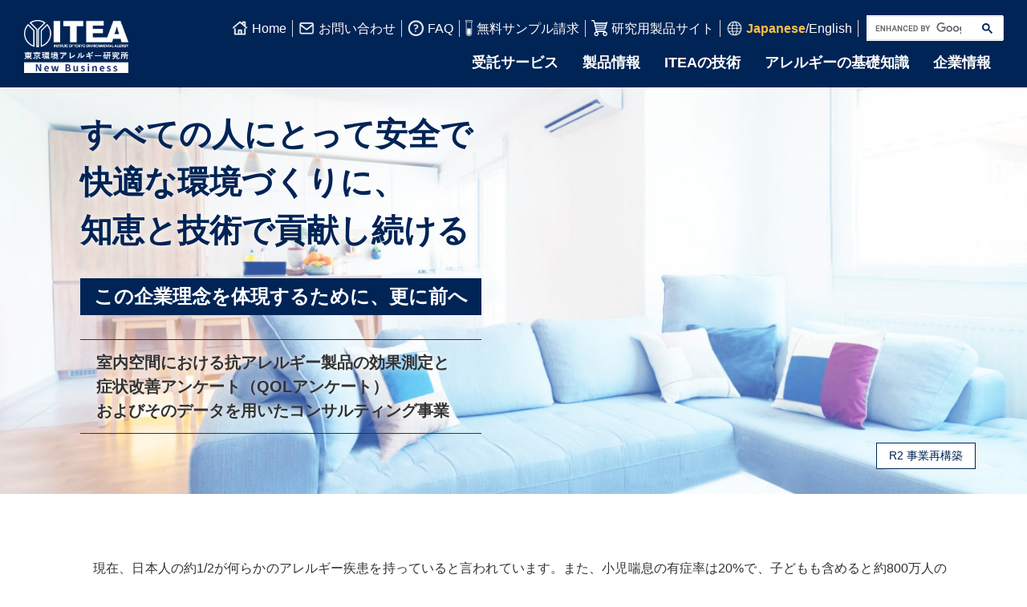

--- FILE ---
content_type: text/html; charset=UTF-8
request_url: https://www.itea-newbusiness.jp/
body_size: 46384
content:
<!DOCTYPE html>
<html dir="ltr" lang="ja"
	prefix="og: https://ogp.me/ns#"  class="scroll">
<head>
  <meta charset="UTF-8">
  <meta http-equiv="X-UA-Compatible" content="IE=edge">
  <meta name="format-detection" content="telephone=no">
  <meta name="viewport" content="width=device-width, initial-scale=1.0">
  <meta property="og:image" content="" />
  <link rel="icon" href="https://www.itea-newbusiness.jp/jp/wp-content/themes/itea/assets/images/common/favicon.ico">
  <link href="https://use.fontawesome.com/releases/v5.0.6/css/all.css" rel="stylesheet">
  <!-- Google検索窓 -->
  <script async src="https://cse.google.com/cse.js?cx=b096df96b0eda4b0c"></script>
  <!-- Google tag (gtag.js) -->
  <script async src="https://www.googletagmanager.com/gtag/js?id=G-M075D82DMQ"></script>
  <script>
    window.dataLayer = window.dataLayer || [];
    function gtag(){dataLayer.push(arguments);}
    gtag('js', new Date());
    gtag('config', 'G-M075D82DMQ');
  </script>

  <title>室内環境改善のためのコンサルティング事業 – ITEA</title>

		<!-- All in One SEO 4.3.4.1 - aioseo.com -->
		<meta name="description" content="【ITEA】住宅・ホテルの客室・病院などの室内空間における抗アレルギー製品の効果測定と患者の症状改善アンケート（QOLアンケート）およびそのデータを用いたコンサルティング事業" />
		<meta name="robots" content="max-image-preview:large" />
		<link rel="canonical" href="https://www.itea-newbusiness.jp/" />
		<meta name="generator" content="All in One SEO (AIOSEO) 4.3.4.1 " />
		<meta property="og:locale" content="ja_JP" />
		<meta property="og:site_name" content="室内環境改善のためのコンサルティング事業 –" />
		<meta property="og:type" content="website" />
		<meta property="og:title" content="室内環境改善のためのコンサルティング事業 – ITEA" />
		<meta property="og:description" content="【ITEA】住宅・ホテルの客室・病院などの室内空間における抗アレルギー製品の効果測定と患者の症状改善アンケート（QOLアンケート）およびそのデータを用いたコンサルティング事業" />
		<meta property="og:url" content="https://www.itea-newbusiness.jp/" />
		<meta name="twitter:card" content="summary" />
		<meta name="twitter:title" content="室内環境改善のためのコンサルティング事業 – ITEA" />
		<meta name="twitter:description" content="【ITEA】住宅・ホテルの客室・病院などの室内空間における抗アレルギー製品の効果測定と患者の症状改善アンケート（QOLアンケート）およびそのデータを用いたコンサルティング事業" />
		<script type="application/ld+json" class="aioseo-schema">
			{"@context":"https:\/\/schema.org","@graph":[{"@type":"BreadcrumbList","@id":"https:\/\/www.itea-newbusiness.jp\/#breadcrumblist","itemListElement":[{"@type":"ListItem","@id":"https:\/\/www.itea-newbusiness.jp\/#listItem","position":1,"item":{"@type":"WebPage","@id":"https:\/\/www.itea-newbusiness.jp\/","name":"\u30db\u30fc\u30e0","description":"\u3010ITEA\u3011\u4f4f\u5b85\u30fb\u30db\u30c6\u30eb\u306e\u5ba2\u5ba4\u30fb\u75c5\u9662\u306a\u3069\u306e\u5ba4\u5185\u7a7a\u9593\u306b\u304a\u3051\u308b\u6297\u30a2\u30ec\u30eb\u30ae\u30fc\u88fd\u54c1\u306e\u52b9\u679c\u6e2c\u5b9a\u3068\u60a3\u8005\u306e\u75c7\u72b6\u6539\u5584\u30a2\u30f3\u30b1\u30fc\u30c8\uff08QOL\u30a2\u30f3\u30b1\u30fc\u30c8\uff09\u304a\u3088\u3073\u305d\u306e\u30c7\u30fc\u30bf\u3092\u7528\u3044\u305f\u30b3\u30f3\u30b5\u30eb\u30c6\u30a3\u30f3\u30b0\u4e8b\u696d","url":"https:\/\/www.itea-newbusiness.jp\/"}}]},{"@type":"CollectionPage","@id":"https:\/\/www.itea-newbusiness.jp\/#collectionpage","url":"https:\/\/www.itea-newbusiness.jp\/","name":"\u5ba4\u5185\u74b0\u5883\u6539\u5584\u306e\u305f\u3081\u306e\u30b3\u30f3\u30b5\u30eb\u30c6\u30a3\u30f3\u30b0\u4e8b\u696d \u2013 ITEA","description":"\u3010ITEA\u3011\u4f4f\u5b85\u30fb\u30db\u30c6\u30eb\u306e\u5ba2\u5ba4\u30fb\u75c5\u9662\u306a\u3069\u306e\u5ba4\u5185\u7a7a\u9593\u306b\u304a\u3051\u308b\u6297\u30a2\u30ec\u30eb\u30ae\u30fc\u88fd\u54c1\u306e\u52b9\u679c\u6e2c\u5b9a\u3068\u60a3\u8005\u306e\u75c7\u72b6\u6539\u5584\u30a2\u30f3\u30b1\u30fc\u30c8\uff08QOL\u30a2\u30f3\u30b1\u30fc\u30c8\uff09\u304a\u3088\u3073\u305d\u306e\u30c7\u30fc\u30bf\u3092\u7528\u3044\u305f\u30b3\u30f3\u30b5\u30eb\u30c6\u30a3\u30f3\u30b0\u4e8b\u696d","inLanguage":"ja","isPartOf":{"@id":"https:\/\/www.itea-newbusiness.jp\/#website"},"breadcrumb":{"@id":"https:\/\/www.itea-newbusiness.jp\/#breadcrumblist"},"about":{"@id":"https:\/\/www.itea-newbusiness.jp\/#organization"}},{"@type":"Organization","@id":"https:\/\/www.itea-newbusiness.jp\/#organization","name":"\u4e8b\u696d\u518d\u69cb\u7bc9\u88dc\u52a9\u91d1\u30b5\u30a4\u30c8","url":"https:\/\/www.itea-newbusiness.jp\/","contactPoint":{"@type":"ContactPoint","telephone":"+81335262031","contactType":"Customer Support"}},{"@type":"WebSite","@id":"https:\/\/www.itea-newbusiness.jp\/#website","url":"https:\/\/www.itea-newbusiness.jp\/","name":"\u4e8b\u696d\u518d\u69cb\u7bc9\u88dc\u52a9\u91d1\u30b5\u30a4\u30c8","inLanguage":"ja","publisher":{"@id":"https:\/\/www.itea-newbusiness.jp\/#organization"},"potentialAction":{"@type":"SearchAction","target":{"@type":"EntryPoint","urlTemplate":"https:\/\/www.itea-newbusiness.jp\/?s={search_term_string}"},"query-input":"required name=search_term_string"}}]}
		</script>
		<!-- All in One SEO -->

<link rel='dns-prefetch' href='//fonts.googleapis.com' />
		<!-- This site uses the Google Analytics by MonsterInsights plugin v8.14.1 - Using Analytics tracking - https://www.monsterinsights.com/ -->
		<!-- Note: MonsterInsights is not currently configured on this site. The site owner needs to authenticate with Google Analytics in the MonsterInsights settings panel. -->
					<!-- No UA code set -->
				<!-- / Google Analytics by MonsterInsights -->
		<style id='wp-img-auto-sizes-contain-inline-css' type='text/css'>
img:is([sizes=auto i],[sizes^="auto," i]){contain-intrinsic-size:3000px 1500px}
/*# sourceURL=wp-img-auto-sizes-contain-inline-css */
</style>
<style id='wp-block-library-inline-css' type='text/css'>
:root{--wp-block-synced-color:#7a00df;--wp-block-synced-color--rgb:122,0,223;--wp-bound-block-color:var(--wp-block-synced-color);--wp-editor-canvas-background:#ddd;--wp-admin-theme-color:#007cba;--wp-admin-theme-color--rgb:0,124,186;--wp-admin-theme-color-darker-10:#006ba1;--wp-admin-theme-color-darker-10--rgb:0,107,160.5;--wp-admin-theme-color-darker-20:#005a87;--wp-admin-theme-color-darker-20--rgb:0,90,135;--wp-admin-border-width-focus:2px}@media (min-resolution:192dpi){:root{--wp-admin-border-width-focus:1.5px}}.wp-element-button{cursor:pointer}:root .has-very-light-gray-background-color{background-color:#eee}:root .has-very-dark-gray-background-color{background-color:#313131}:root .has-very-light-gray-color{color:#eee}:root .has-very-dark-gray-color{color:#313131}:root .has-vivid-green-cyan-to-vivid-cyan-blue-gradient-background{background:linear-gradient(135deg,#00d084,#0693e3)}:root .has-purple-crush-gradient-background{background:linear-gradient(135deg,#34e2e4,#4721fb 50%,#ab1dfe)}:root .has-hazy-dawn-gradient-background{background:linear-gradient(135deg,#faaca8,#dad0ec)}:root .has-subdued-olive-gradient-background{background:linear-gradient(135deg,#fafae1,#67a671)}:root .has-atomic-cream-gradient-background{background:linear-gradient(135deg,#fdd79a,#004a59)}:root .has-nightshade-gradient-background{background:linear-gradient(135deg,#330968,#31cdcf)}:root .has-midnight-gradient-background{background:linear-gradient(135deg,#020381,#2874fc)}:root{--wp--preset--font-size--normal:16px;--wp--preset--font-size--huge:42px}.has-regular-font-size{font-size:1em}.has-larger-font-size{font-size:2.625em}.has-normal-font-size{font-size:var(--wp--preset--font-size--normal)}.has-huge-font-size{font-size:var(--wp--preset--font-size--huge)}.has-text-align-center{text-align:center}.has-text-align-left{text-align:left}.has-text-align-right{text-align:right}.has-fit-text{white-space:nowrap!important}#end-resizable-editor-section{display:none}.aligncenter{clear:both}.items-justified-left{justify-content:flex-start}.items-justified-center{justify-content:center}.items-justified-right{justify-content:flex-end}.items-justified-space-between{justify-content:space-between}.screen-reader-text{border:0;clip-path:inset(50%);height:1px;margin:-1px;overflow:hidden;padding:0;position:absolute;width:1px;word-wrap:normal!important}.screen-reader-text:focus{background-color:#ddd;clip-path:none;color:#444;display:block;font-size:1em;height:auto;left:5px;line-height:normal;padding:15px 23px 14px;text-decoration:none;top:5px;width:auto;z-index:100000}html :where(.has-border-color){border-style:solid}html :where([style*=border-top-color]){border-top-style:solid}html :where([style*=border-right-color]){border-right-style:solid}html :where([style*=border-bottom-color]){border-bottom-style:solid}html :where([style*=border-left-color]){border-left-style:solid}html :where([style*=border-width]){border-style:solid}html :where([style*=border-top-width]){border-top-style:solid}html :where([style*=border-right-width]){border-right-style:solid}html :where([style*=border-bottom-width]){border-bottom-style:solid}html :where([style*=border-left-width]){border-left-style:solid}html :where(img[class*=wp-image-]){height:auto;max-width:100%}:where(figure){margin:0 0 1em}html :where(.is-position-sticky){--wp-admin--admin-bar--position-offset:var(--wp-admin--admin-bar--height,0px)}@media screen and (max-width:600px){html :where(.is-position-sticky){--wp-admin--admin-bar--position-offset:0px}}

/*# sourceURL=wp-block-library-inline-css */
</style><style id='global-styles-inline-css' type='text/css'>
:root{--wp--preset--aspect-ratio--square: 1;--wp--preset--aspect-ratio--4-3: 4/3;--wp--preset--aspect-ratio--3-4: 3/4;--wp--preset--aspect-ratio--3-2: 3/2;--wp--preset--aspect-ratio--2-3: 2/3;--wp--preset--aspect-ratio--16-9: 16/9;--wp--preset--aspect-ratio--9-16: 9/16;--wp--preset--color--black: #000000;--wp--preset--color--cyan-bluish-gray: #abb8c3;--wp--preset--color--white: #ffffff;--wp--preset--color--pale-pink: #f78da7;--wp--preset--color--vivid-red: #cf2e2e;--wp--preset--color--luminous-vivid-orange: #ff6900;--wp--preset--color--luminous-vivid-amber: #fcb900;--wp--preset--color--light-green-cyan: #7bdcb5;--wp--preset--color--vivid-green-cyan: #00d084;--wp--preset--color--pale-cyan-blue: #8ed1fc;--wp--preset--color--vivid-cyan-blue: #0693e3;--wp--preset--color--vivid-purple: #9b51e0;--wp--preset--gradient--vivid-cyan-blue-to-vivid-purple: linear-gradient(135deg,rgb(6,147,227) 0%,rgb(155,81,224) 100%);--wp--preset--gradient--light-green-cyan-to-vivid-green-cyan: linear-gradient(135deg,rgb(122,220,180) 0%,rgb(0,208,130) 100%);--wp--preset--gradient--luminous-vivid-amber-to-luminous-vivid-orange: linear-gradient(135deg,rgb(252,185,0) 0%,rgb(255,105,0) 100%);--wp--preset--gradient--luminous-vivid-orange-to-vivid-red: linear-gradient(135deg,rgb(255,105,0) 0%,rgb(207,46,46) 100%);--wp--preset--gradient--very-light-gray-to-cyan-bluish-gray: linear-gradient(135deg,rgb(238,238,238) 0%,rgb(169,184,195) 100%);--wp--preset--gradient--cool-to-warm-spectrum: linear-gradient(135deg,rgb(74,234,220) 0%,rgb(151,120,209) 20%,rgb(207,42,186) 40%,rgb(238,44,130) 60%,rgb(251,105,98) 80%,rgb(254,248,76) 100%);--wp--preset--gradient--blush-light-purple: linear-gradient(135deg,rgb(255,206,236) 0%,rgb(152,150,240) 100%);--wp--preset--gradient--blush-bordeaux: linear-gradient(135deg,rgb(254,205,165) 0%,rgb(254,45,45) 50%,rgb(107,0,62) 100%);--wp--preset--gradient--luminous-dusk: linear-gradient(135deg,rgb(255,203,112) 0%,rgb(199,81,192) 50%,rgb(65,88,208) 100%);--wp--preset--gradient--pale-ocean: linear-gradient(135deg,rgb(255,245,203) 0%,rgb(182,227,212) 50%,rgb(51,167,181) 100%);--wp--preset--gradient--electric-grass: linear-gradient(135deg,rgb(202,248,128) 0%,rgb(113,206,126) 100%);--wp--preset--gradient--midnight: linear-gradient(135deg,rgb(2,3,129) 0%,rgb(40,116,252) 100%);--wp--preset--font-size--small: 13px;--wp--preset--font-size--medium: 20px;--wp--preset--font-size--large: 36px;--wp--preset--font-size--x-large: 42px;--wp--preset--spacing--20: 0.44rem;--wp--preset--spacing--30: 0.67rem;--wp--preset--spacing--40: 1rem;--wp--preset--spacing--50: 1.5rem;--wp--preset--spacing--60: 2.25rem;--wp--preset--spacing--70: 3.38rem;--wp--preset--spacing--80: 5.06rem;--wp--preset--shadow--natural: 6px 6px 9px rgba(0, 0, 0, 0.2);--wp--preset--shadow--deep: 12px 12px 50px rgba(0, 0, 0, 0.4);--wp--preset--shadow--sharp: 6px 6px 0px rgba(0, 0, 0, 0.2);--wp--preset--shadow--outlined: 6px 6px 0px -3px rgb(255, 255, 255), 6px 6px rgb(0, 0, 0);--wp--preset--shadow--crisp: 6px 6px 0px rgb(0, 0, 0);}:where(.is-layout-flex){gap: 0.5em;}:where(.is-layout-grid){gap: 0.5em;}body .is-layout-flex{display: flex;}.is-layout-flex{flex-wrap: wrap;align-items: center;}.is-layout-flex > :is(*, div){margin: 0;}body .is-layout-grid{display: grid;}.is-layout-grid > :is(*, div){margin: 0;}:where(.wp-block-columns.is-layout-flex){gap: 2em;}:where(.wp-block-columns.is-layout-grid){gap: 2em;}:where(.wp-block-post-template.is-layout-flex){gap: 1.25em;}:where(.wp-block-post-template.is-layout-grid){gap: 1.25em;}.has-black-color{color: var(--wp--preset--color--black) !important;}.has-cyan-bluish-gray-color{color: var(--wp--preset--color--cyan-bluish-gray) !important;}.has-white-color{color: var(--wp--preset--color--white) !important;}.has-pale-pink-color{color: var(--wp--preset--color--pale-pink) !important;}.has-vivid-red-color{color: var(--wp--preset--color--vivid-red) !important;}.has-luminous-vivid-orange-color{color: var(--wp--preset--color--luminous-vivid-orange) !important;}.has-luminous-vivid-amber-color{color: var(--wp--preset--color--luminous-vivid-amber) !important;}.has-light-green-cyan-color{color: var(--wp--preset--color--light-green-cyan) !important;}.has-vivid-green-cyan-color{color: var(--wp--preset--color--vivid-green-cyan) !important;}.has-pale-cyan-blue-color{color: var(--wp--preset--color--pale-cyan-blue) !important;}.has-vivid-cyan-blue-color{color: var(--wp--preset--color--vivid-cyan-blue) !important;}.has-vivid-purple-color{color: var(--wp--preset--color--vivid-purple) !important;}.has-black-background-color{background-color: var(--wp--preset--color--black) !important;}.has-cyan-bluish-gray-background-color{background-color: var(--wp--preset--color--cyan-bluish-gray) !important;}.has-white-background-color{background-color: var(--wp--preset--color--white) !important;}.has-pale-pink-background-color{background-color: var(--wp--preset--color--pale-pink) !important;}.has-vivid-red-background-color{background-color: var(--wp--preset--color--vivid-red) !important;}.has-luminous-vivid-orange-background-color{background-color: var(--wp--preset--color--luminous-vivid-orange) !important;}.has-luminous-vivid-amber-background-color{background-color: var(--wp--preset--color--luminous-vivid-amber) !important;}.has-light-green-cyan-background-color{background-color: var(--wp--preset--color--light-green-cyan) !important;}.has-vivid-green-cyan-background-color{background-color: var(--wp--preset--color--vivid-green-cyan) !important;}.has-pale-cyan-blue-background-color{background-color: var(--wp--preset--color--pale-cyan-blue) !important;}.has-vivid-cyan-blue-background-color{background-color: var(--wp--preset--color--vivid-cyan-blue) !important;}.has-vivid-purple-background-color{background-color: var(--wp--preset--color--vivid-purple) !important;}.has-black-border-color{border-color: var(--wp--preset--color--black) !important;}.has-cyan-bluish-gray-border-color{border-color: var(--wp--preset--color--cyan-bluish-gray) !important;}.has-white-border-color{border-color: var(--wp--preset--color--white) !important;}.has-pale-pink-border-color{border-color: var(--wp--preset--color--pale-pink) !important;}.has-vivid-red-border-color{border-color: var(--wp--preset--color--vivid-red) !important;}.has-luminous-vivid-orange-border-color{border-color: var(--wp--preset--color--luminous-vivid-orange) !important;}.has-luminous-vivid-amber-border-color{border-color: var(--wp--preset--color--luminous-vivid-amber) !important;}.has-light-green-cyan-border-color{border-color: var(--wp--preset--color--light-green-cyan) !important;}.has-vivid-green-cyan-border-color{border-color: var(--wp--preset--color--vivid-green-cyan) !important;}.has-pale-cyan-blue-border-color{border-color: var(--wp--preset--color--pale-cyan-blue) !important;}.has-vivid-cyan-blue-border-color{border-color: var(--wp--preset--color--vivid-cyan-blue) !important;}.has-vivid-purple-border-color{border-color: var(--wp--preset--color--vivid-purple) !important;}.has-vivid-cyan-blue-to-vivid-purple-gradient-background{background: var(--wp--preset--gradient--vivid-cyan-blue-to-vivid-purple) !important;}.has-light-green-cyan-to-vivid-green-cyan-gradient-background{background: var(--wp--preset--gradient--light-green-cyan-to-vivid-green-cyan) !important;}.has-luminous-vivid-amber-to-luminous-vivid-orange-gradient-background{background: var(--wp--preset--gradient--luminous-vivid-amber-to-luminous-vivid-orange) !important;}.has-luminous-vivid-orange-to-vivid-red-gradient-background{background: var(--wp--preset--gradient--luminous-vivid-orange-to-vivid-red) !important;}.has-very-light-gray-to-cyan-bluish-gray-gradient-background{background: var(--wp--preset--gradient--very-light-gray-to-cyan-bluish-gray) !important;}.has-cool-to-warm-spectrum-gradient-background{background: var(--wp--preset--gradient--cool-to-warm-spectrum) !important;}.has-blush-light-purple-gradient-background{background: var(--wp--preset--gradient--blush-light-purple) !important;}.has-blush-bordeaux-gradient-background{background: var(--wp--preset--gradient--blush-bordeaux) !important;}.has-luminous-dusk-gradient-background{background: var(--wp--preset--gradient--luminous-dusk) !important;}.has-pale-ocean-gradient-background{background: var(--wp--preset--gradient--pale-ocean) !important;}.has-electric-grass-gradient-background{background: var(--wp--preset--gradient--electric-grass) !important;}.has-midnight-gradient-background{background: var(--wp--preset--gradient--midnight) !important;}.has-small-font-size{font-size: var(--wp--preset--font-size--small) !important;}.has-medium-font-size{font-size: var(--wp--preset--font-size--medium) !important;}.has-large-font-size{font-size: var(--wp--preset--font-size--large) !important;}.has-x-large-font-size{font-size: var(--wp--preset--font-size--x-large) !important;}
/*# sourceURL=global-styles-inline-css */
</style>

<style id='classic-theme-styles-inline-css' type='text/css'>
/*! This file is auto-generated */
.wp-block-button__link{color:#fff;background-color:#32373c;border-radius:9999px;box-shadow:none;text-decoration:none;padding:calc(.667em + 2px) calc(1.333em + 2px);font-size:1.125em}.wp-block-file__button{background:#32373c;color:#fff;text-decoration:none}
/*# sourceURL=/wp-includes/css/classic-themes.min.css */
</style>
<link rel='stylesheet' id='reset-css' href='https://www.itea-newbusiness.jp/jp/wp-content/themes/itea/assets/css/destyle.css?ver=230516012536' type='text/css' media='all' />
<link rel='stylesheet' id='font-css' href='https://fonts.googleapis.com/css2?family=Noto+Sans+JP%3Awght%40400%3B500%3B700&#038;display=swap&#038;ver=6.9' type='text/css' media='all' />
<link rel='stylesheet' id='style-css' href='https://www.itea-newbusiness.jp/jp/wp-content/themes/itea/assets/css/style.css?ver=240111054108' type='text/css' media='all' />
<link rel='stylesheet' id='slick-css' href='https://www.itea-newbusiness.jp/jp/wp-content/themes/itea/assets/js/slick/slick.css?ver=1.0.0' type='text/css' media='all' />
<script type="text/javascript" src="https://www.itea-newbusiness.jp/jp/wp-content/themes/itea/assets/js/jquery-3.6.0.min.js?ver=230516012536" id="jquery-3.6.0.min-js"></script>
<script type="text/javascript" src="https://www.itea-newbusiness.jp/jp/wp-content/themes/itea/assets/js/script.js?ver=240123012235" id="script-js"></script>
<script type="text/javascript" src="https://www.itea-newbusiness.jp/jp/wp-content/themes/itea/assets/js/slick/slick.js?ver=230516012546" id="slick-js"></script>
<link rel="https://api.w.org/" href="https://www.itea-newbusiness.jp/wp-json/" /></head>
<body class="home blog wp-embed-responsive wp-theme-itea" >
<!-- <body onselectstart="return false;" onmousedown="return false;" class="home blog wp-embed-responsive wp-theme-itea" > -->

  
  <header>
    <div class="header">
      <div class="logo">
        <a href="https://www.itea-newbusiness.jp/"><img src="https://www.itea-newbusiness.jp/jp/wp-content/themes/itea/assets/images/common/logo-white-newbusiness.png" alt="コーポレートロゴ"></a>
      </div>

      <div class="head-box">
        <div class="headtop">
          <div class="headermenu">

            <a href="https://www.itea-newbusiness.jp/" class="menu-flex menu-line"><img src="https://www.itea-newbusiness.jp/jp/wp-content/themes/itea/assets/images/common/header-icon06-white.png" alt="Homeロゴ"><p>Home</p></a>

            <!-- 本サイト公開時はリンクを本サイトに切替 -->
            <a href="https://www.itea.jp/inquiry/" target=”_blank” class="menu-flex menu-line"><img src="https://www.itea-newbusiness.jp/jp/wp-content/themes/itea/assets/images/common/header-icon01-white.png" alt="お問い合わせロゴ"><p>お問い合わせ</p></a>
            
            <a href="https://www.itea-newbusiness.jp/faq" class="menu-flex menu-line"><img src="https://www.itea-newbusiness.jp/jp/wp-content/themes/itea/assets/images/common/header-icon03-white.png" alt="FAQロゴ"><p>FAQ</p></a>
            
            <!-- 本サイト公開時はリンクを本サイトに切替 -->
            <a href="https://www.itea.jp/sample/" target=”_blank” class="menu-flex menu-line"><img src="https://www.itea-newbusiness.jp/jp/wp-content/themes/itea/assets/images/common/header-icon02-white.png" alt="無料サンプルロゴ"><p>無料サンプル請求</p></a>

            <a href="https://itea-ec.com/" target="_blank" class="menu-flex menu-line"><img src="https://www.itea-newbusiness.jp/jp/wp-content/themes/itea/assets/images/common/ec-icon.png" alt="研究用製品サイト"><p>研究用製品サイト</p></a>

            <div class="language menu-line">
              <img src="https://www.itea-newbusiness.jp/jp/wp-content/themes/itea/assets/images/common/header-icon04-white.png" alt="翻訳ロゴ">
              <p class="fn-bold language-on">Japanese</p>
              <p>/</p>
              <a href="https://www.itea-newbusiness.jp/en" target="_blank" class="language-off"><p>English</p></a>
            </div>
          </div>

          <div class="gcse-search-box">
            <div class="pcview">
              <div class="gcse-search"></div>
            </div>
          </div>

          <div id="hamburger" class="spview">
            <div class="icon">
              <span></span>
              <span></span>
              <span></span>
            </div>
          </div>
        </div>

        <div class="box fn-bold">
          <nav id="h-ac" class="header-nav">
            <ul class="list">

              <li class="spview sp-menuline">
                <p class="title"><a href="https://www.itea-newbusiness.jp/">トップページ</a></p>
              </li>

              <li class="sp-menuline">
                <p class="title"><a href="https://www.itea-newbusiness.jp/allergen-analysis-services">受託サービス</a><span></span></p>
                <div class="content">
                  <div class="inner">
                    <a href="https://www.itea-newbusiness.jp/allergen-analysis-services" class="headingtitle pcview">受託サービス<i class="header-arrow"></i></a>
                    <ul>
                      <li><a href="https://www.itea-newbusiness.jp/test-of-allergen"><img src="https://www.itea-newbusiness.jp/jp/wp-content/themes/itea/assets/images/header/header-image-contact01.png" alt="製品評価画像">製品評価<i class="header-arrow"></i></a></li>
                      <li><a href="https://www.itea-newbusiness.jp/measurement-of-environmental-allergens"><img src="https://www.itea-newbusiness.jp/jp/wp-content/themes/itea/assets/images/header/header-image-contact02.png" alt="環境測定画像">環境測定<i class="header-arrow"></i></a></li>
                      <li><a href="https://www.itea-newbusiness.jp/pictures-and-videos"><img src="https://www.itea-newbusiness.jp/jp/wp-content/themes/itea/assets/images/header/header-image-contact03.png" alt="画像・動画撮影画像">画像・動画撮影<i class="header-arrow"></i></a></li>
                    </ul>
                  </div>
                </div>
              </li>

              <li class="sp-menuline">
                <p class="title "><a href="https://itea-ec.com/" target=”_blank”>製品情報</a><span></span></p>
                <div class="content">
                  <div class="inner">
                    <a href="https://itea-ec.com/" target=”_blank” class="headingtitle pcview">製品情報<i class="header-arrow"></i></a>
                    <ul>
                      <li><a href="https://itea-ec.com/collections/elisa" target=”_blank”><img src="https://www.itea-newbusiness.jp/jp/wp-content/themes/itea/assets/images/header/header-image-product03.png" alt="ELISAキット画像" class="">ELISAキット<i class="header-arrow"></i></a></li>
                      <li><a href="https://itea-ec.com/collections/allergen" target=”_blank”><img src="https://www.itea-newbusiness.jp/jp/wp-content/themes/itea/assets/images/header/header-image-product01.png" alt="アレルゲン抽出物画像" class="">アレルゲン抽出物<i class="header-arrow"></i></a></li>
                      <li><a href="https://itea-ec.com/collections/pollen" target=”_blank”><img src="https://www.itea-newbusiness.jp/jp/wp-content/themes/itea/assets/images/header/header-image-product02.png" alt="花粉画像" class="">花粉<i class="header-arrow"></i></a></li>
                      <li><a href="https://itea-ec.com/collections/antibody" target=”_blank”><img src="https://www.itea-newbusiness.jp/jp/wp-content/themes/itea/assets/images/header/header-image-product04.png" alt="抗体画像" class="">抗体<i class="header-arrow"></i></a></li>
                    </ul>
                  </div>
                </div>
              </li>

              <li class="sp-menuline">
                <p class="title"><a href="https://www.itea-newbusiness.jp/itea-technologies">ITEAの技術</a></p>
              </li>

              <li class="sp-menuline">
                <p class="title"><a href="https://www.itea-newbusiness.jp/what-is-allergy">アレルギーの基礎知識</a></p>
              </li>

              <li class="sp-menuline">
                <p class="title "><a href="https://www.itea-newbusiness.jp/company-information">企業情報</a><span></span></p>
                <div class="content">
                  <div class="inner">
                    <a href="https://www.itea-newbusiness.jp/company-information" class="headingtitle pcview">企業情報<i class="header-arrow"></i></a>
                    <ul>
                      <li><a href="https://www.itea-newbusiness.jp/company-information/greeting-from-ceo"><img src="https://www.itea-newbusiness.jp/jp/wp-content/themes/itea/assets/images/header/header-image-company01.png" alt="代表挨拶画像" class="">代表挨拶<i class="header-arrow"></i></a></li>
                      <li><a href="https://www.itea-newbusiness.jp/company-information/greeting-from-the-director"><img src="https://www.itea-newbusiness.jp/jp/wp-content/themes/itea/assets/images/header/header-image-company02.png" alt="所長挨拶画像" class="">所長挨拶<i class="header-arrow"></i></a></li>
                      <li><a href="https://www.itea-newbusiness.jp/company-information/greeting-from-the-deputy-director"><img src="https://www.itea-newbusiness.jp/jp/wp-content/themes/itea/assets/images/header/header-image-company03.png" alt="副所長挨拶画像" class="">副所長挨拶<i class="header-arrow"></i></a></li>
                      <li><a href="https://www.itea-newbusiness.jp/company-information/corporate-philosophy"><img src="https://www.itea-newbusiness.jp/jp/wp-content/themes/itea/assets/images/header/header-image-company04.png" alt="企業理念画像" class="">企業理念<i class="header-arrow"></i></a></li>
                      <li><a href="https://www.itea-newbusiness.jp/company-information/company-profile"><img src="https://www.itea-newbusiness.jp/jp/wp-content/themes/itea/assets/images/header/header-image-company05.png" alt="会社概要画像" class="">会社概要<i class="header-arrow"></i></a></li>
                      <li><a href="https://www.itea-newbusiness.jp/company-information/intellectual-property"><img src="https://www.itea-newbusiness.jp/jp/wp-content/themes/itea/assets/images/header/header-image-company06.png" alt="知的財産画像" class="">知的財産<i class="header-arrow"></i></a></li>
                    </ul>
                  </div>
                </div>
              </li>

              <li class="spview sp-menuline">
                <p class="title"><a href="https://www.itea.jp/inquiry/" target=”_blank”>お問い合わせ</a></p>
              </li>

              <li class="spview sp-menuline">
                <p class="title"><a href="https://www.itea.jp/sample/" target=”_blank”>無料請求サンプル</a></p>
              </li>

              <li class="spview sp-menuline">
                <p class="title"><a href="https://itea-ec.com/" target="_blank">研究用製品サイト</a></p>
              </li>

              <li class="spview sp-menuline">
                <p class="title"><a href="https://www.itea-newbusiness.jp/faq">FAQ</a></p>
              </li>

              <!--本サイトで使用するためコメントアウト <li class="spview sp-menuline">
                <p class="title"><a href="https://www.itea-newbusiness.jp/document_download">資料ダウンロード</a></p>
              </li> -->

              <li class="spview sp-menuline">
                <p class="title"><a href="https://www.itea-newbusiness.jp/sitemap">サイトマップ</a></p>
              </li>

              <li class="spview">
                <div class="language menu-line">
                  <p class="fn-bold language-on">Japanese</p>
                  <p class="language-margin">/</p>
                  <a href="https://www.itea-newbusiness.jp/en" target="_blank" class="language-off"><p>English</p></a>
                </div>
              </li>

              <li class="spview">
                <div class="gcse-search-box">
                  <div class="gcse-search"></div>
                </div>
              </li>

            </ul>
          </nav>
        </div>
      </div>
</div><!--head-box -->
  </header>
  <div id="">

              
<div class="top-subsidy-main">
  <div class="bg-item01 anime-fluffy"></div>
  <div class="bg-item02 anime-fluffy"></div>

  <div class="mv-subsidy">
    <ul class="mv-subsidy-slider">
      <li class="mv-slick-img"><img src="https://www.itea-newbusiness.jp/jp/wp-content/themes/itea/assets/images/index/subsidyimg04.jpg"></li>
      <li class="mv-slick-img"><img src="https://www.itea-newbusiness.jp/jp/wp-content/themes/itea/assets/images/index/subsidyimg01.jpg"></li>
      <li class="mv-slick-img"><img src="https://www.itea-newbusiness.jp/jp/wp-content/themes/itea/assets/images/index/subsidyimg02.jpg"></li>
      <li class="mv-slick-img"><img src="https://www.itea-newbusiness.jp/jp/wp-content/themes/itea/assets/images/index/subsidyimg03.jpg"></li>
      <li class="mv-slick-img"><img src="https://www.itea-newbusiness.jp/jp/wp-content/themes/itea/assets/images/index/subsidyimg05.jpg"></li>
      <li class="mv-slick-img"><img src="https://www.itea-newbusiness.jp/jp/wp-content/themes/itea/assets/images/index/subsidyimg06.jpg"></li>
    </ul>

    <div class="mv-subsidy-inner">
      <div class="mv-subsidy-box">
        <div class="mv-subsidy-title">
          <h1 class="fn-bold fnt-base">すべての人にとって安全で<br>快適な環境づくりに、<br>知恵と技術で貢献し続ける</h1>
          <div class="fn-bold fnt-base bg-accent mv-subsidy-subtitle">この企業理念を体現するために、更に前へ</div>
          <div class="mv-content fn-bold">
            <p>室内空間における抗アレルギー製品の効果測定と<br class="pcview">症状改善アンケート（QOLアンケート）<br class="pcview">およびそのデータを用いたコンサルティング事業</p>
          </div>
        </div>
      </div>
    </div>

    <div class="mv-subsidy-subcontent">
      <p class="fnt-base bg-accent-sub">R2 事業再構築</p>
    </div>
  </div>

  <div class="wrapper inner top-subsidy">
    <div class="top-subsidy-content">
      <p>　現在、日本人の約1/2が何らかのアレルギー疾患を持っていると言われています。また、小児喘息の有症率は20%で、子どもも含めると約800万人の方々が喘息に苦しんでいます。そのうち90%が「室内のダニやその死骸を含んだハウスダスト」を原因とするアレルギーを持つことが明らかになっています。<br>　このような中、当社は2007年の創業以来、ダニを中心とした環境アレルギー（*）に関する試験・測定方法の開発・実施に取り組んでいます。そして、多くのメーカーが開発する抗ダニ製品の効果測定などを行い、環境アレルギーで苦しんでいる方々の症状改善のお役に立てるようにと研究を続けてきました。</p>
      <span>＊：室内環境（空中に浮遊する、またはハウスダスト中に含まれるダニ・花粉・ペットの毛・カビなど）に起因するアレルギーを、ここでは「環境アレルギー」としています。</span>
    </div>

    <section class="area01">
      <div class="content01">
        <div class="box01">
          <p>　環境アレルギーには、その原因となる物質（アレルゲン）が必ず存在します。<br>　何らかの対策を行い、その原因となるアレルゲンを減らすこと、または取り除くことが出来れば、必ずや症状は改善していくと考えています。<br>　環境アレルゲンを測定し定量化することで、その対策効果を目に見える形に出来るのです。</p>
        </div>
        <div class="box02">
          <div class="image01">
            <img src="https://www.itea-newbusiness.jp/jp/wp-content/themes/itea/assets/images/index/top-before.jpg?ver=1.0.1">
          </div>
          <div class="image02">
            <img src="https://www.itea-newbusiness.jp/jp/wp-content/themes/itea/assets/images/index/top-arrow.png">
          </div>
          <div class="image01">
            <img src="https://www.itea-newbusiness.jp/jp/wp-content/themes/itea/assets/images/index/top-after.jpg?ver=1.0.1">
          </div>
        </div>
      </div>

      <div class="content02">
        <div class="box01">
          <p>さらに、アレルギー症状とアレルゲンの因果関係の特定や、アレルギー症状そのものを指標とした効果測定を実施するには、<br class="pcview">健康な方や患者様に対して行う臨床試験（治験）が必要です。<br>しかし、一般的に治験は労力的にも資金的にもハードルが高く、これまでなかなか実現出来なかったのが現状です。</p>
        </div>
        <div class="box02">
          <p class="fn-bold">ITEAは、それをより簡便に行うため、以下の事業を展開いたします。</p>
          <img src="https://www.itea-newbusiness.jp/jp/wp-content/themes/itea/assets/images/index/top-arrow02.png">
        </div>
      </div>
    </section>

    <section class="area02">
      <div class="box01">
        <h2 class="mainline subline title fn-bold">新事業の3つの柱</h2>
      </div>

      <div class="box02">
        <div class="group">
          <img src="https://www.itea-newbusiness.jp/jp/wp-content/themes/itea/assets/images/index/subsidyimg07.jpg">
          <div class="title fn-bold">01<p>　</p></div>
          <div class="title fn-bold">室内空間のアレルゲン測定</div>
          <p>これまで蓄積してきた測定技術とノウハウを生かし、各種アレルギー対策製品を実環境で使用した際の対策前後における、室内環境アレルゲンの測定を行います。</p>
        </div>
        <div class="group">
          <img src="https://www.itea-newbusiness.jp/jp/wp-content/themes/itea/assets/images/index/subsidyimg08.jpg">
          <div class="title fn-bold">02<p>　</p></div>
          <div class="title fn-bold">症状調査（QOLアンケート）</div>
          <p>アレルギー対策製品を使用する前と使用した後に、QOLアンケート(症状改善アンケート)を実施しデータを蓄積することで、対策（製品の使用や清掃等）が実際に症状改善に繋がったかどうかを客観的に判断いたします。アンケートは当社が開発した専用アプリを使用します。</p>
        </div>
        <div class="group">
          <img src="https://www.itea-newbusiness.jp/jp/wp-content/themes/itea/assets/images/index/subsidyimg09.jpg">
          <div class="title fn-bold">03<p>　</p></div>
          <div class="title fn-bold">環境改善コンサルティング</div>
          <p>室内環境アレルゲンの測定とQOLアンケートの分析結果に基づき、有効な対策の選択およびその組み合わせなどを考案し、アレルギー症状をお持ちの方の生活空間・ホテルの客室・病院の病室等の室内環境改善をアドバイス・サポートするコンサルティング事業を行います。</p>
        </div>
      </div>

      <div class="box03">
        <div class="title fn-bold">室内環境における対策の手段には、抗アレルギー製品はもとより、<br>クリーニングやリフォームなどの方法もあります。<br class="pcview">私たちは服薬だけに頼らず、環境アレルゲンの低減・除去という根本的な対策を通じて、<br class="pcview">アレルギー症状を軽減させる仕組みをつくることを目指しています。</div>
      </div>
    </section>

    <section class="area03">
      <div class="box01 fn-bold">
        <p>　この事業は、ITEAが持つ環境アレルゲンに関する経験と技術だけではなく、アレルギー症状の緩和を目指す抗アレルギー製品を開発する企業様や、試験を実施する実環境を提供してくれる病院やホテルなどの施設様、そして治験と患者様へのコンサルティングに関する知識をお持ちの先生や研究所様の協力が必須となります。<br>　すべての人の健康のために、本気で取り組んでくださる企業、施設、研究所は、<a href="https://www.itea.jp/inquiry/" target="”_blank”">こちらまでお問い合わせください。</a></p>
      </div>
    </section>
  </div>
</div>

</div><!-- /wrapper -->
    <footer>
      <div class="fc-accent-sub">

        <div class="footer-bg-primary">
          <div class="inner">
            <div class="footer-btn-primary">

              <!-- 本サイト公開時はリンクを本サイトに切替 -->
              <a href="https://www.itea.jp/inquiry/" target=”_blank” class="btn-primary"><img src="https://www.itea-newbusiness.jp/jp/wp-content/themes/itea/assets/images/common/header-icon01.png" alt="お問い合わせ"><p>Contact<br><span>お問い合わせ</span></p></a>
              
              <a href="https://www.itea-newbusiness.jp/faq" class="btn-primary"><img src="https://www.itea-newbusiness.jp/jp/wp-content/themes/itea/assets/images/common/header-icon03.png" alt="FAQ"><p>FAQ<br><span>よくあるお問い合わせ</span></p></a>

              <!-- 本サイト公開時はリンクを本サイトに切替 -->
              <a href="https://www.itea.jp/sample/" target=”_blank” class="btn-primary"><img src="https://www.itea-newbusiness.jp/jp/wp-content/themes/itea/assets/images/common/header-icon02.png" alt="無料サンプル"><p>Sample Request<br><span>無料サンプル請求</span></p></a>
            </div>
          </div>
        </div>

        <!-- <div class="footer-bg-secondary">
          <div class="inner">
            <div class="footer-btn-secondary">
              <a href="https://www.itea-newbusiness.jp" class=""><img src="https://www.itea-newbusiness.jp/jp/wp-content/themes/itea/assets/images/common/header-icon05-white.png" alt="ロゴ"><p>資料ダウンロード</p></a>
            </div>
          </div>
        </div> -->

        <div class="footer-bg-tertiary pcview">
          <div class="inner footer-bg-line">
            <div class="list">
              <a href="https://www.itea-newbusiness.jp/allergen-analysis-services"><p>受託サービス</p></a>
              <ul>
                <li><a href="https://www.itea-newbusiness.jp/test-of-allergen">- 製品評価</a></li>
                <li><a href="https://www.itea-newbusiness.jp/test-of-allergen/functional-agents">- 試験事例</a></li>
                <li><a href="https://www.itea-newbusiness.jp/measurement-of-environmental-allergens">- 環境測定</a></li>
                <li><a href="https://www.itea-newbusiness.jp/pictures-and-videos">- 画像・動画撮影</a></li>
              </ul>
            </div>
            <div class="list list-line">
              <a href="https://itea-ec.com/" target=”_blank”><p>製品情報</p></a>
              <ul>
                <li><a href="https://itea-ec.com/collections/allergen" target=”_blank”>- アレルゲン抽出物</a></li>
                <li><a href="https://itea-ec.com/collections/pollen" target=”_blank”>- 花粉</a></li>
                <li><a href="https://itea-ec.com/collections/elisa" target=”_blank”>- ELISAキット</a></li>
                <li><a href="https://itea-ec.com/collections/antibody" target=”_blank”>- 抗体</a></li>
              </ul>
            </div>
            <div class="list list-line">
              <div><a href="https://www.itea-newbusiness.jp/itea-technologies"><p>ITEAの技術</p></a></div>
              <div><a href="https://www.itea-newbusiness.jp/what-is-allergy"><p>アレルギーの基礎知識</p></a></div>
            </div>
            <div class="list list-line">
              <a href="https://www.itea-newbusiness.jp/company-information"><p>企業情報</p></a>
              <ul>
                <li><a href="https://www.itea-newbusiness.jp/company-information/greeting-from-ceo">- 代表挨拶</a></li>
                <li><a href="https://www.itea-newbusiness.jp/company-information/greeting-from-the-director">- 所長挨拶</a></li>
                <li><a href="https://www.itea-newbusiness.jp/company-information/greeting-from-the-deputy-director">- 副所長挨拶</a></li>
                <li><a href="https://www.itea-newbusiness.jp/company-information/corporate-philosophy">- 企業理念</a></li>
                <li><a href="https://www.itea-newbusiness.jp/company-information/company-profile">- 会社概要</a></li>
                <li><a href="https://www.itea-newbusiness.jp/company-information/intellectual-property">- 知的財産</a></li>
              </ul>
            </div>
            <div class="list list-line">

              <!-- 本サイト公開時はリンクを本サイトに切替 -->
              <div><a href="https://www.itea.jp/inquiry/" target=”_blank”><p>お問い合わせ</p></a></div>
              <div><a href="https://www.itea-newbusiness.jp/faq"><p>FAQ</p></a></div>
              
              <!-- 本サイト公開時はリンクを本サイトに切替 -->
              <div><a href="https://www.itea.jp/sample/" target=”_blank”><p>無料サンプル請求</p></a></div>
              <!-- <div><a href="https://www.itea-newbusiness.jp/download"><p>資料ダウンロード</p></a></div> -->
              <div><a href="https://www.itea-newbusiness.jp/sitemap"><p>サイトマップ</p></a></div>
            </div>
          </div>
          <div class="inner">
            <div class="language menu-line">
              <p class="fn-bold language-on">Japanese</p>
              <p>/</p>
              <a href="https://www.itea-newbusiness.jp/en" target="_blank" class="language-off"><p>English</p></a>
              <a href="https://www.itea-newbusiness.jp/privacy-policy" target="_blank"><p><span>プライバシーポリシー</span></p></a>
            </div>
          </div>
        </div>

        <div class="footer-bg-quaternary">
          <div class="inner">
            <a href="https://www.itea-newbusiness.jp/"><img src="https://www.itea-newbusiness.jp/jp/wp-content/themes/itea/assets/images/common/logo-white.png" alt="ロゴ" class="img"></a>
            <p>ITEA株式会社　東京環境アレルギー研究所<br>113-0001 東京都文京区白山1-33-18<br>TEL：03-3526-2031　FAX：03-3526-2032</p>
            <p class="copyright">Copyright © ITEA株式会社 All rights reserved.</p>
          </div>
        </div>
      </div>
    </footer>

    <!-- トップに戻るボタン -->
    <a class="pagetop" href="#"><div class="pagetop-arrow"></div></a>

    <script type="speculationrules">
{"prefetch":[{"source":"document","where":{"and":[{"href_matches":"/*"},{"not":{"href_matches":["/jp/wp-*.php","/jp/wp-admin/*","/jp/wp-content/uploads/*","/jp/wp-content/*","/jp/wp-content/plugins/*","/jp/wp-content/themes/itea/*","/*\\?(.+)"]}},{"not":{"selector_matches":"a[rel~=\"nofollow\"]"}},{"not":{"selector_matches":".no-prefetch, .no-prefetch a"}}]},"eagerness":"conservative"}]}
</script>
  </body>
</html>


--- FILE ---
content_type: text/css
request_url: https://www.itea-newbusiness.jp/jp/wp-content/themes/itea/assets/css/style.css?ver=240111054108
body_size: 149686
content:
@charset "UTF-8";
/* 全端末共通
-------------------------------------------------- */
* {
  box-sizing: border-box;
}

html, body {
  font-family: '游ゴシック体', 'YuGothic' , '游ゴシック', 'Yu Gothic', "Helvetica Neue", Arial, "Hiragino Kaku Gothic ProN", "Hiragino Sans", Meiryo, sans-serif;
  color: #333;
  font-size: 16px;
  font-weight: 400;
}

html { 
  scroll-behavior: smooth;
}

img {
  max-width: 100%;
  flex-shrink: 0;
  /* PCの右クリック禁止 */
  /* pointer-events: none; */
  /* SPの長押し禁止 */
  /* -webkit-touch-callout:none;
  -webkit-user-select:none;
  -moz-touch-callout:none;
  -moz-user-select:none;
  user-select:none; */


  user-select:none;
  -moz-user-select:none;
  -ms-user-select:none;
  -khtml-user-select:none;
  -webkit-user-drag: none;
  -khtml-user-drag: none;
  -webkit-touch-callout: none;
}
/* img:hover {
  pointer-events: auto;
} */

a:hover {
  opacity: 0.8;
  cursor: pointer;
  transition: all 0.2s;
}

.inner {
  max-width: 1110px;
  margin: 0 auto;
  padding: 0 15px;
}

.wrapper {
  min-height: calc(100vh - 618px);
  margin-top: 80px;
  padding: 0 15px;
}

.scroll {
  overflow-x: hidden;
}

section {
  margin-top: 80px;
}

.bg-accent {
  background-color: #002456;
}

.fn-medium {
  font-family: '游ゴシック体', 'YuGothic' , '游ゴシック', 'Yu Gothic', "Helvetica Neue", Arial, "Hiragino Kaku Gothic ProN", "Hiragino Sans", Meiryo, sans-serif;
}

.fn-bold {
  font-family: '游ゴシック体', 'YuGothic' , '游ゴシック', 'Yu Gothic', "Helvetica Neue", Arial, "Hiragino Kaku Gothic ProN", "Hiragino Sans", Meiryo, sans-serif;
  font-weight: 600;
}

.fc-accent-main, .table a {
  color: #002456;
}

.fc-accent-sub {
  color: #fff;
}

.fc-emphasis {
  color: #E82222;
}

.fnt-base {
  line-height: 1.5;
}

.fnt-center {
  text-align: center;
}

.fa-arrow-circle-right {
  color: #002456;
  margin-right: 10px;
}

.fa-file-pdf {
  font-size: 25px;
  color: #D84F4F;
  vertical-align: bottom;
  margin-left: 10px;
}

.btn {
  position: relative;
  display: block;
  max-width: 240px;
  text-align: center;
  border: 1px solid #333333;
  margin: 50px auto 0;
  padding: 20px 0;
}

.btn .fas {
  margin-left: 14px;
}

.btn-sub {
  display: block;
  width: 222px;
  line-height: 44px;
  text-align: center;
  border-radius: 30px;
  margin: 30px auto 0;
}

.btn-sub.btn-sub_b {
  background-color: #002456;
  color: #fff;
}

.btn-sub.btn-sub_b .far {
  color: #fff;
  margin-right: 10px;
}

.btn-sub.btn-sub_g, #branch .offices ul li.box .btn-gmap {
  background-color: #E1E6E8;
}

/* 背景ふわふわ */
@keyframes fluffy {
  0%, 100% {
    transform: translateY(0);
  }
  50% {
    transform: translateY(-20px);
  }
}

.anime-fluffy {
  animation: 4s fluffy infinite;
}

.bg-item-position {
  position: relative;
}

.bg-item01 {
  position: absolute;
  background-image:url(../images/common/bg-item01.png);
  background-repeat:  no-repeat;
  width:100%;
  height:100%;
  z-index: -10;
}

.bg-item02 {
  position: absolute;
  background-image: url(../images/common/bg-item02.png);
  background-repeat: no-repeat;
  width: 100%;
  height: 100%;
  z-index: -10;
}

.bg-item03 {
  position: absolute;
  background-image:url(../images/common/bg-item03.png);
  background-repeat:  no-repeat;
  background-size:100%;
  width:100%;
  height:100%;
  z-index: -10;
}

.bg-item04 {
  position: absolute;
  background-image:url(../images/common/bg-item04.png);
  background-repeat:  no-repeat;
  width:100%;
  height:100%;
  z-index: -10;
}

.bg-item05 {
  position: absolute;
  background-image:url(../images/common/bg-item05.png);
  background-repeat:  no-repeat;
  width:100%;
  height:100%;
  z-index: -10;
}

.contract-services .bg-item02 {
  width: 30%;
  height: 100%;
  right: 0;
  top: 80%;
  background-size: 170%;
}

.testing-contract .bg-item01 {
  width: 50%;
  left: 0;
  top: 330%;
}

.testing-contract .bg-item02 {
  width: 30%;
  right: 0;
  top: 55%;
  background-size: 170%;
}

.examples-of-testing .bg-item01 {
  width: 50%;
  left: 0;
  top: 80%;
}

.examples-of-testing .bg-item02 {
  width: 30%;
  right: 0;
  top: 20%;
  background-size: 130%;
}

.environmental-measurement-contract .bg-item01 {
  width: 50%;
  left: -20%;
  top: 350%;
}

.environmental-measurement-contract .bg-item02 {
  width: 30%;
  height: 100%;
  right: 0;
  top: 60%;
  background-size: 170%;
}

.imagevideo-capture .bg-item01 {
  width: 50%;
  left: -20%;
  top: 150%;
}

.imagevideo-capture .bg-item02 {
  width: 30%;
  height: 100%;
  right: 0;
  top: 60%;
  background-size: 170%;
}

.itea-technology-animation .bg-item01 {
  width: 50%;
  left: 0;
  top: 370% !important;
}

.itea-technology .bg-item02 {
  width: 30%;
  right: 0;
  top: 100%;
  background-size: 170%;
}

.itea-technology .bg-item04 {
  width: 100%;
  left: -15%;
  top: 550%;
  background-size: 50%;
}

.itea-technology .bg-item01 {
  width: 50%;
  left: 0;
  top: 900%;
}

.company-information .bg-item02 {
  width: 30%;
  height: 100%;
  right: 0;
  top: 80%;
  background-size: 170%;
}

.president .bg-item01 {
  width: 50%;
  left: 0;
  top: 120%;
}

.president .bg-item02 {
  width: 30%;
  height: 100%;
  right: 0;
  top: 30%;
  background-size: 170%;
}

.director .bg-item01 {
  width: 50%;
  left: 0;
  top: 120%;
}

.director .bg-item02 {
  width: 30%;
  height: 100%;
  right: 0;
  top: 30%;
  background-size: 170%;
}

#assistant-director .director .bg-item01 {
  width: 50%;
  left: 0;
  top: 120%;
}

#assistant-director .director .bg-item02 {
  width: 30%;
  height: 100%;
  right: 0;
  top: 30%;
  background-size: 170%;
}

.corporate-philosophy .bg-item01 {
  width: 50%;
  left: 0;
  top: 120%;
}

.corporate-philosophy .bg-item02 {
  width: 25%;
  height: 100%;
  right: 0;
  top: 60%;
  background-size: 120%;
}

.company-profile .bg-item01 {
  width: 50%;
  left: 0;
  top: 120%;
}

.company-profile .bg-item04 {
  width: 20%;
  height: 100%;
  right: 0;
  top: 55%;
  background-size: 170%;
}

.intellectual-property .bg-item01 {
  width: 50%;
  left: -20%;
  top: 80%;
}

.intellectual-property .bg-item02 {
  width: 30%;
  height: 100%;
  right: 0;
  top: 60%;
  background-size: 130%;
}

@media (max-width: 1023px) {
  .contract-services .bg-item02 {
    width: 30%;
    height: 100%;
    right: 0;
    top: 85%;
    background-size: 170%;
  }

  .testing-contract .bg-item01 {
    width: 100%;
    left: -30%;
    top: 250%;
  }

  .examples-of-testing .bg-item01 {
    width: 49%;
    left: -15%;
    top: 74%;
    background-size: 80%;
  }

  .examples-of-testing .bg-item02 {
    width: 35%;
    right: 0;
    top: 20%;
    background-size: 200%;
  }

  .environmental-measurement-contract .bg-item01 {
    width: 100%;
    left: -30%;
    top: 230%;
  }

  .environmental-measurement-contract .bg-item02 {
    width: 30%;
    height: 100%;
    right: 0;
    top: 50%;
    background-size: 170%;
  }

  .imagevideo-capture  .bg-item01 {
    width: 100%;
    left: -30%;
    top: 170%;
  }

  .imagevideo-capture  .bg-item02 {
    width: 30%;
    height: 100%;
    right: 0;
    top: 50%;
    background-size: 170%;
  }

  .itea-technology .bg-item04 {
    width: 100%;
    left: -30%;
    top: 450%;
  }

  .itea-technology .bg-item02 {
    width: 40%;
    height: 100%;
    right: 0;
    top: 100%;
    background-size: 170%;
  }

  .itea-technology .bg-item01 {
    width: 60%;
    left: -30%;
    top: 720%;
    background-size: 100%;
  }

  .company-information .bg-item02 {
    width: 40%;
    right: 0;
    top: 70%;
    background-size: 200%;
  }

  .president .bg-item02 {
    top: 15%;
  }

  .president .bg-item01 {
    width: 100%;
    left: -20%;
    top: 65%;
    background-size: 40%;
  }

  .director .bg-item02 {
    top: 15%;
  }

  .director .bg-item01 {
    width: 100%;
    left: -20%;
    top: 180%;
    background-size: 40%;
  }

  #assistant-director .director .bg-item02 {
    top: 15%;
  }

  #assistant-director .director .bg-item01 {
    width: 100%;
    left: -20%;
    top: 120%;
    background-size: 40%;
  }

  .corporate-philosophy .bg-item02 {
    top: 60%;
  }

  .corporate-philosophy .bg-item01 {
    width: 100%;
    left: -20%;
    top: 120%;
    background-size: 40%;
  }

  .company-profile .bg-item01 {
    width: 75%;
    left: -35%;
    top: 139%;
  }
  
  .company-profile .bg-item04 {
    width: 35%;
    height: 100%;
    right: 0;
    top: 48%;
    background-size: 200%;
  }

  .intellectual-property .bg-item02 {
    width: 45%;
    height: 100%;
    right: 0;
    top: 50%;
    background-size: 130%;
  }

  .intellectual-property .bg-item01 {
    width: 50%;
    left: -20%;
    top: 74%;
    background-size: 100%;
  }
}

@media (max-width: 767px) {
  .content-subsidy .bg-item01 {
    /* left: -35%; */
    right: 0;
    left: auto;
  }

  .contract-services .bg-item02 {
    width: 100%;
    top: 167%;
    background-size: 180%;
  }

  .testing-contract .bg-item01 {
    width: 100%;
    left: -30%;
    top: 500%;
    background-size: 100%;
  }

  .testing-contract .bg-item02 {
    width: 50%;
    right: 0;
    top: 58%;
    background-size: 170%;
  }

  .examples-of-testing .bg-item01 {
    width: 80%;
    left: -15%;
    top: 150%;
    background-size: 80%;
  }

  .examples-of-testing .bg-item02 {
    width: 35%;
    right: 0;
    top: 25%;
    background-size: 200%;
  }

  .environmental-measurement-contract .bg-item01 {
    width: 100%;
    left: -30%;
    top: 400%;
    background-size: 100%;
  }

  .environmental-measurement-contract .bg-item02 {
    width: 50%;
    right: 0;
    top: 58%;
    background-size: 170%;
  }

  .imagevideo-capture .bg-item01 {
    width: 80%;
    left: -15%;
    top: 270%;
    background-size: 80%;
  }

  .imagevideo-capture .bg-item02 {
    width: 60%;
    right: 0;
    top: 120%;
    background-size: 200%;
  }

  .itea-technology-animation .bg-item01 {
    width: 50%;
    left: 0;
    top: 690% !important;
  }

  .itea-technology .bg-item04 {
    width: 100%;
    left: -30%;
    top: 870%;
    background-size: 100%;
  }

  .itea-technology .bg-item02 {
    width: 50%;
    right: 0;
    top: 130%;
    background-size: 170%;
  }

  .itea-technology .bg-item01 {
    width: 100%;
    left: 0;
    top: 1100%;
    background-size: 100%;
  }

  .company-information .bg-item02 {
    width: 60%;
    top: 110%;
    background-size: 180%;
  }

  .president .bg-item01 {
    top: 135%;
    background-size: 70%;
  }

  .president .bg-item02 {
    top: 20%;
  }

  .director .bg-item01 {
    top: 230%;
    background-size: 70%;
  }

  .director .bg-item02 {
    top: 20%;
  }

  #assistant-director .director .bg-item01 {
    top: 225%;
    background-size: 70%;
  }

  #assistant-director .director .bg-item02 {
    top: 20%;
  }

  .corporate-philosophy .bg-item01 {
    top: 300%;
    background-size: 70%;
  }

  .corporate-philosophy .bg-item02 {
    top: 60%;
    background-size: 170%;
  }

  .company-profile .bg-item01 {
    width: 75%;
    left: -35%;
    top: 162%;
    background-size: 100%;
  }
  
  .company-profile .bg-item04 {
    width: 35%;
    height: 100%;
    right: 0;
    top: 54%;
    background-size: 190%;
  }

  .intellectual-property .bg-item02 {
    width: 45%;
    height: 100%;
    right: 0;
    top: 55%;
    background-size: 130%;
  }

  .intellectual-property .bg-item01 {
    width: 100%;
    left: -20%;
    top: 102%;
    background-size: 50%;
  }
}

/* テーブル */
.table {
  font-size: 15px;
  border: 1px solid #333;
  width: 100%;
}

.table tr:nth-of-type(n+2) {
  border-top: 1px solid #333;
}

.table th {
  background-color: #E1E6E8;
  font-weight: normal;
  padding: 6px 15px;
}

.table td {
  padding: 13px 15px;
}

.table img {
  display: block;
  max-width: 100px;
  height: auto;
}

.table-type02 th:nth-of-type(n+2), .table-type02 td:nth-of-type(n+2) {
  border-left: 1px solid #333;
}


/* タブ */
.tab-type01 {
  display: flex;
  flex-wrap: wrap;
  cursor: pointer;
  border-top: 1px solid #707070;
  border-bottom: 1px solid #707070;
  margin-bottom: 80px;
  padding: 20px 0 5px;
}

.tab-type01 li {
  width: 80px;
  height: 26px;
  line-height: 26px;
  background-color: #E1E6E8;
  font-size: 12px;
  text-align: center;
  border-radius: 20px;
  margin-bottom: 15px;
  margin-right: 6px;
}

.tab-type01 li.active {
  background-color: #002456;
  color: #fff;
}

.tab-type01 li:hover {
  opacity: 0.8;
}

.tab-type01 li a {
  height: 26px;
  line-height: 26px;
  width: 100%;
  display: block;
}

.tab-type02 {
  display: flex;
  flex-wrap: wrap;
  cursor: pointer;
  margin-bottom: 50px;
}

.tab-type02 li {
  height: 50px;
  line-height: 50px;
  width: calc(50% - 1px);
  background-color: #E1E6E8;
  font-size: 16px;
  text-align: center;
}

.tab-type02 li:not(:last-of-type) {
  margin-right: 1px;
}

.tab-type02 li.active {
  background-color: #002456;
  color: #fff;
}

.tab-type02 li:hover {
  opacity: 0.8;
}

.tab-type02 li a {
  display: block;
  width: 100%;
  height: 50px;
  line-height: 50px;
}

.tab-under {
  margin-top: 50px;
}

.mainline {
  margin-bottom: 20px;
  border-bottom: 4px solid #EEEEEE;
  position: relative;
  padding-bottom: 10px;
}

.subline::after {
  content: "";
  display: block;
  border-bottom: 4px solid #002456;
  width: 30%;
  position: absolute;
  padding-bottom: 10px;
}

@media (min-width: 1024px) {
  html, body {
    font-size: 18px;
  }

  .wrapper {
    margin-top: 80px;
    min-height: calc(100vh - 560px);
  }

  .spview {
    display: none;
  }

  .btn-sub {
    width: 300px;
    line-height: 60px;
    margin: 30px auto 0;
  }

  /* テーブル */
  .table th, .table td {
    padding: 19px 25px;
  }
  .table-type01 th {
    width: 30%;
    border-bottom: 1px solid #333;
    border-right: 1px solid #333;
  }
  .table-type01 td {
    width: 70%;
  }

  /* タブ */
  .tab-type01 {
    padding: 40px 0 29px;
  }
  .tab-type01 li {
    width: 100px;
    height: 32px;
    line-height: 32px;
    margin-bottom: 11px;
    font-size: 14px;
    margin-right: 8px;
  }
  .tab-type01 li a {
    height: 32px;
    line-height: 32px;
  }

  .tab-type02 {
    font-size: 20px;
  }

  .tab-type02_onefourth li {
    width: calc(25% - 1px);
  }

  .tab-type02 {
    margin-bottom: 80px;
  }

  .tab-under {
    display: none;
  }
}

@media (min-width: 768px) {
  .scroll-view {
    display: none;
  }
}

@media (max-width: 1023px) {
  section {
    margin-top: 50px;
  }

  .pcview {
    display: none;
  }

  .btn-sub {
    font-size: 13px;
  }

  .wrapper {
    padding: 0 30px;
  }

  /* テーブル */
  .table-type01 tr {
    display: flex;
    flex-direction: row;
    flex-direction: column;
  }
  .table-type01 th, .table-type01 td {
    width: 100%;
  }
  .table-type01 th {
    border-bottom: 1px solid #333;
  }

  /* タブ */
  .tab-type02 li:nth-of-type(2) {
    margin-bottom: 1px;
  }
}

@media (max-width: 767px) {
  section {
    margin-top: 30px;
  }
}

/* ヘッダー
------------------------------------------------ */
header {
  position: fixed;
  top: 0;
  z-index: 99999999999;
  width: 100%;
  background-color: #002456;
  border-bottom: 1px solid #002456;
  transition: .3s;
}

.header {
  display: flex;
  justify-content: space-between;
  -webkit-box-pack: justify;
  -moz-box-pack: justify;
  -ms-flex-pack: justify;
  -webkit-justify-content: space-between;
  justify-content: space-between;
  height: 80px;
  padding: 0 15px;
}

.header .logo {
  display: flex;
}

.header .content {
  display: none;
}

.header .headtop {
  display: flex;
  justify-content: flex-end;
  height: 25%;
  color: #fff;
}

#hamburger {
  background-color: transparent;
  position: relative;
  cursor: pointer;
  margin: 0 0 0 auto;
  height: 60px;
  width: 50px;
  z-index: 99999;
}

#hamburger .icon span {
  position: absolute;
  left: 15px;
  width: 30px;
  height: 2px;
  background-color: #fff;
  transition: ease 0.75s;
}

#hamburger .icon span:nth-of-type(1) {
  top: 16px;
}

#hamburger .icon span:nth-of-type(2) {
  top: 26px;
}

#hamburger .icon span:nth-of-type(3) {
  top: 36px;
}

#hamburger .close span {
  background-color: #fff;
}

#hamburger .close span:nth-of-type(1) {
  transform: rotate(45deg);
  top: 28px;
}

#hamburger .close span:nth-of-type(2) {
  opacity: 0;
}

#hamburger .close span:nth-of-type(3) {
  transform: rotate(-45deg);
  top: 28px;
}

.header-nav {
  font-size: 1rem;
  margin-bottom: 40px;
}

.header-nav ul {
  font-size: 1rem;
}

.header-nav ul .contactbtn {
  background: linear-gradient(180deg, rgba(0,64,152,1) 0%, rgba(0,32,76,1) 100%);
  color: #fff;
  width: 147px;
  height: 50px;
  line-height: 50px;
  text-align: center;
  display: block;
}

.head-link {
  width: 50px;
  height: 30px;
  line-height: 30px;
  font-size: 15px;
  text-align: center;
  border-radius: 3px;
  border: 1px solid #707070;
}

.head-box {
  width: fit-content
}

#headersearch dt{
  display:block;
  cursor:pointer;
}

#headersearch dd{
  position: absolute;
  left: 0;
  width: 100%;
  height: 100px;
  top: 80px;
  background:#fff;
  padding: 20px;
  display:none;
}

.header-inner {
  display: flex;
  justify-content: space-evenly;
  flex-direction: row;
  align-items: center;
}

.header-nav .inner {
  display: flex;
  justify-content: space-between;
  flex-direction: row;
  align-items: center;
}

.header-arrow::before {
  content: "\f138";
  font-family: "Font Awesome 5 Free";
  font-style: normal;
	font-weight: 900;
}

.header-nav .inner img {
  margin-right: 10px;
  width: 80px;
}

.header-nav .inner i {
  margin-left: 10px;
}

.headermenu {
 display: flex;
 justify-content: center;
}

.headermenu .menu-flex {
  display: flex;
  align-items: center;
}

.headermenu .menu-line {
  padding-left: 7px;
  padding-right: 7px;
  border-right: 1px solid #D9D9D9;
}

.headermenu img {
  height: 20px;
  margin-right: 5px;
 }

.headermenu p {
  font-size: 0.9rem;
  margin-top: 0;
}

.headermenu .language {
  display: flex;
  align-items: center;
}

.language-on {
  color: #f6c144;;
}

.language-off:hover {
  color: #002456;
}

.gcse-search-box {
  display: flex;
  align-items: center;
  padding-left: 10px;
}

.header-nav ul li a:hover {
  transform: translateX(10px);
}

@media (max-width: 1023px) {
  .header {
    padding-top: 10px;
  }

  .header .headtop-inquiry,
  .header .headtop-search,
  .header .headtop-link {
    padding: 8px;
    margin: 5px 5px 0;
  }

  .header .headtop-search {
    margin-top: 8px;
  }

  .header .headtop-inquiry i {
    font-size: 32px;
  }

  .header .headtop-search i {
    font-size: 25px;
  }

  .header .box {
    display: none;
    top: 0px;
    left: 0px;
    position: absolute;
    z-index: 10;
    width: 100%;
    height: 100vh;
    background-color: #002456;
    color: #fff;
    overflow-y: scroll;
    -webkit-overflow-scrolling: touch;
  }

  .header-nav {
    margin-top: 95px;
    padding: 0 5%;
  }

  .header-nav .title {
    display: flex;
    justify-content: space-between;
    line-height: 50px;
    font-size: 18px;
  }

  .header-nav .title:nth-of-type(n+2) {
    margin-top: 10px;
  }

  .header-nav .title span {
    position: relative;
    margin: 0;
    cursor: pointer;
    width: 50px;
    height: 50px;
  }

  .header-nav .title span::before {
    content: "";
    position: absolute;
    top: 50%;
    right: 18px;
    width: 15px;
    height: 2px;
    transform: rotate(90deg);
    background: #fff;
    transition: all .3s ease-in-out;
  }

  .header-nav .title span::after {
    content: "";
    position: absolute;
    top: 50%;
    right: 18px;
    width: 15px;
    height: 2px;
    background: #fff;
    transition: all .2s ease-in-out;
  }

  .header-nav .title.open span::before {
    transform: rotate(180deg);
  }

  .header-nav .title.open span::after {
    opacity: 0;
  }

  .header-nav .content {
    margin: 0 20px 0 20px;
  }

  .header-nav .content li {
    margin: 0 0 20px;
  }

  .header-nav .content li a {
    display: flex;
    align-items: center;
  }

  .headermenu {
    display: none;
  }

  .header .logo img {
    max-width: 150px;
  }

  .sp-menuline {
    border-bottom: 1px dashed #fff;
  }

  .gcse-search-box {
    display: block;
    padding-top: 20px;
    padding-left: 0;
  }

  .spview .language {
    display: flex;
    margin-top: 20px;
    justify-content: center;
  }

  .spview .language .language-margin {
    margin: 0 10px;
  }

  .language-on {
    color: #81baf8;
  }
}


@media (min-width: 1024px) {
  .header {
    height: 108px;
    margin: 0 auto;
    padding: 25px 30px 0;
  }

  .header .logo img {
    max-width: 130px;
  }

  header .headtop {
    margin-bottom: 8px;
  }

  .header-nav .content .inner {
    padding: 50px 0 45px;
  }

  .header-nav .list {
    display: flex;
    flex-direction: row;
    justify-content: flex-end;
    align-items: center;
  }

  .header-nav .list li.menu-contact {
    padding-left: 20px;
  }

  .header-nav .list .title {
    cursor: pointer;
  }

  .header-nav .list li:not(:last-of-type) .title {
    height: 55px;
    line-height: 48px;
    padding: 0 15px;
    color: #fff;
  }

  .header-nav .list li:not(:last-of-type) .title:hover {
    border-bottom: 6px solid #fff;
    -webkit-transition: all 0.6s ease;
    -moz-transition: all 0.6s ease;
    -o-transition: all 0.6s ease;
    transition: all 0.6s ease;
  }

  .header-nav .list .title:hover ~ .content,
  .header-nav .list .content:hover
  {
    display: block;
  }

  .header-nav .list .content {
    position: absolute;
    left: 0;
    width: 100vw;
    background: #fff;
    color: #002456;
    padding: 0 15px;
    border-bottom: 1px solid #EEEEEE;
  }

  .header-nav .content .headingtitle {
    font-size: 18px;
    padding: 8px 1rem 8px 0;
  }

  .header-nav .content ul {
    width: 80%;
    display: flex;
    justify-content: flex-start;
    flex-direction: row;
    flex-wrap: wrap;
    margin-top: 10px;
    padding: 0 0 0 38px;
    border-left: 1px solid #002456;
  }

  .header-nav .content li {
    width: 33%;
  }

  .header-nav .content02 li {
    width: 23.5%;
  }

  .header-nav .content li a {
    padding: 8px 1rem 17px 0;
    display: flex;
    align-items: center;
  }

  .header-nav .content02 li a {
    padding: 8px 1rem 8px 0;
    display: initial;
  }

  .header-nav .content li:nth-of-type(n+3) a {
    padding-top: 5px;
    margin-top: 2px;
  }

  .header-nav .content ul .innUl {
    margin-top: -10px;
    border-top: none;
  }

  .header-nav .content ul .innUl li {
    margin-top: 22px;
    width: 100%;
  }

  .head-link {
    margin-left: 25px;
    width: 70px;
  }
}

@media (max-width: 767px) {
  .header {
    height: 70px;
  }

  .wrapper {
    margin-top: 70px;
    padding: 0 20px;
  }

  .header .logo img {
    max-width: 120px;
  }
}


/* カスタム検索 cssreset */
.gsc-control-cse,
.gsc-control-cse form,
table.gsc-search-box {
  padding: 0!important;
  margin: 0!important;
  line-height: 1!important;
}

@media (min-width: 1024px) {
  .gsc-control-cse,
  .gsc-control-cse form,
  table.gsc-search-box {
    width: 170px !important;
  }
}

.gsc-input {
  width: 200px;
}

table.gsc-search-box td.gsc-input {
  padding-right: 0 !important;
}

.gsc-search-button-v2 svg {
  fill: #002456 !important;
}

.gsc-search-button {
  margin-left: 0 !important;
}

.gsc-search-button-v2 {
  border: initial !important;
  border-radius: initial !important;
  background-color: #fff !important;
  padding: 7.5px 13px !important;
  background-image: linear-gradient(top, #fff, #fff) !important;
  border-top: 1px solid #dfe1e5 !important;
  border-right: 1px solid #dfe1e5 !important;
  border-bottom: 1px solid #dfe1e5 !important;
}

.gsc-input-box {
  border-top-left-radius: 0 !important;
  border-bottom-left-radius: 0 !important;
  border-right: none !important;
}

.gsc-search-button-v2:hover {
  border-color: #dfe1e5 !important;
  background-color: #DDEBFA; !important
}

/* フッター
------------------------------------------------ */
footer {
  margin: 80px calc(50% - 50vw) 0;
}

footer .inner {
  padding: 30px 15px 30px;
}

.footer-bg-primary {
  width: 100vw;
  max-width: 100vw;
  background-color: #002456;
}

.footer-bg-secondary {
  width: 100vw;
  max-width: 100vw;
  background-color: #EEEEEE;
}

.footer-bg-tertiary {
  width: 100vw;
  max-width: 100vw;
  background-color: #ffffff;
}

.footer-bg-quaternary {
  width: 100vw;
  max-width: 100vw;
  background-color: #002456;
}

.footer-btn-primary {
  display: flex;
  justify-content: space-around;
}

.footer-btn-primary a {
  text-align: center;
  background-color: #fff;
  color: #333333;
  width: 100%;
  padding: 25px 10px;
  margin: 10px;
}

.footer-btn-primary a:hover {
  opacity: 0.8;
  transform: scale(1.06, 1.06);
}

.footer-btn-primary p {
  font-size: 1.2rem;
  font-weight: 600;
  color: #002456;
}

.footer-btn-primary p span {
  font-size: 0.8rem;
  font-weight: 600;
  color: #333333;
}

.footer-btn-primary img {
  height: 34px;
}

.footer-btn-secondary {
  display: flex;
  justify-content: space-around;
}

.footer-btn-secondary a {
  text-align: center;
  background-color: #002456;
  color: #333333;
  width: 32%;
  padding: 35px 10px;
  margin: 10px;
}

.footer-btn-secondary a:hover {
  opacity: 0.8;
  transform: scale(1.06, 1.06);
}

.footer-btn-secondary p {
  font-size: 1.2rem;
  font-weight: 600;
  color: #ffffff;
}

.footer-btn-secondary p span {
  font-size: 0.8rem;
  font-weight: 600;
  color: #333333;
}

.footer-btn-secondary img {
  height: 34px;
}

.footer-bg-tertiary .inner {
  font-size: 0.9rem;
  color: #333333;
}

.footer-bg-tertiary .footer-bg-line {
  display: flex;
  justify-content: space-between;
  border-bottom: 1px solid #CECECE;
}

.footer-bg-tertiary .footer-bg-line .list p {
  font-weight: 600;
  color: #002456;
  border-left: 5px solid #002456;
  padding-left: 5px;
  margin-bottom: 10px;
}

.footer-bg-tertiary .list ul li {
  font-size: 0.8rem;
  margin-left: 10px;
  line-height: 1.4rem;
}

.list-line {
  border-left: 1px solid #CECECE;
  padding-left: 40px;
}

.footer-bg-tertiary .inner .language {
  display: flex;
}

.language-flex {
  display: flex;
}

.menu-line span {
  border-left: 1px solid #CECECE;
  margin-left: 10px;
  padding-left: 10px;
  color: #002456;
  font-weight: 600;
}

.footer-bg-quaternary {
  text-align: center;
}

.footer-bg-quaternary img {
  width: 160px;
}

.footer-bg-quaternary p {
  font-size: 0.8rem;
  line-height: 1.1rem;
  margin-top: 20px;
}

.footer-bg-quaternary .copyright {
  font-size: 10px;
}

.pagetop {
  height: 50px;
  width: 50px;
  position: fixed;
  right: 30px;
  bottom: 30px;
  background: #fff;
  border: solid 2px #002456;
  border-radius: 50%;
  display: flex;
  justify-content: center;
  align-items: center;
  z-index: 2;
  opacity: 0;
  visibility: hidden;
  cursor: pointer;
}

.pagetop-arrow {
  height: 10px;
  width: 10px;
  border-top: 3px solid #002456;
  border-right: 3px solid #002456;
  transform: translateY(20%) rotate(-45deg);
}

.pagetop-arrow-active {
  opacity: 1;
  visibility: visible;
}

@media (max-width: 767px) {
  footer {
    margin: 30px calc(50% - 50vw) 0;
  }

  .footer-btn-primary {
    display: flex;
    flex-direction: column;
    align-items: center;
  }

  .footer-btn-secondary a {
    width: 100%;
    margin: auto;
  }

  footer .inner {
    padding: 30px 15px 30px;
  }

  .footer-bg-quaternary img {
    width: 140px;
  }

  .footer-btn-primary a {
    padding: 10px 10px;
  }

  .footer-btn-secondary a {
    padding: 23px 10px;
  }

  .pagetop {
    height: 45px;
    width: 45px;
    right: 20px;
    bottom: 20px;
  }
}

@media (min-width: 1024px) {
  footer .inner {
    display: block;
    padding: 60px 15px 60px;
  }
}

/* パンクず
------------------------------------------------ */
.breadcrumbs {
  border-bottom: 1px solid #EEEEEE;
}

.breadcrumbs, .aioseo-breadcrumbs {
  padding: 10px 0 5px;
  font-size: 12px;
  font-family: '游ゴシック体', 'YuGothic' , '游ゴシック', 'Yu Gothic', "Helvetica Neue", Arial, "Hiragino Kaku Gothic ProN", "Hiragino Sans", Meiryo, sans-serif;
}

.aioseo-breadcrumbs {
  display: none;
}

.aioseo-breadcrumb-separator {
  margin: 0 6px;
}

.breadcrumbs ul {
  display: flex;
  max-width: 1110px;
  margin: 0 auto;
  padding: 0 15px;
  flex-wrap: wrap;
}

.breadcrumbs li:not(:last-of-type) {
  position: relative;
  padding-right: 16px;
  margin-right: 8px;
  margin-bottom: 5px;
}

.breadcrumbs li:not(:last-of-type)::after {
  content: '›';
  position: absolute;
  right: 0;
}

.breadcrumbs a {
  color: #002456;
  text-decoration: underline;
}

/* トップページ
------------------------------------------------ */
.toppage .top {
    margin-bottom: 150px;
  }

/* =================
もこもこ
================= */
.top-main .bg-item01 {
  top: 166%;
  left: -10%;
}
.top-main .bg-item02 {
  top: 270%;
  background-position: right;
}
.top-main .bg-item03 {
  background-size: 40%;
  left:0;
  top: 390%;
}

/* =================
mv
================= */
.toppage .mv {
  min-height: 400px;
}
.toppage .mvinner {
  min-height: 400px;
}
.toppage .mv img {
  height: 80vh;
  margin-top: 50px;
}
.toppage .mv-title {
  font-size: 20px;
  max-width:250px;
  color: #fff;
  padding: 5px;
  text-align: center;
  margin-bottom: 35px;
}
.toppage .title p {
  font-size: 25px;
}
.toppage .subtitle {
  width: 240px;
}
.toppage .subtitle-item {
  font-size: 40px;
  color: #002456;
  width: fit-content;
}
.toppage .subtitle span {
  display: block;
  font-size: 15px;
  color: #333;
  margin-bottom: 16px;
}
.toppage .box {
  display: block;
  margin-bottom: 100px;
}
.toppage .sub-box {
  display: flex;
  justify-content: space-between;
  width: 100%;
  margin-bottom: 30px;
  gap: 60px;
}
.toppage .contents {
  width: calc(100% - 300px);
}
.toppage .contents h3 {
  font-size: 20px;
  background-color: #002456;
  color: #fff;
  margin-bottom: 20px;
  padding: 12px 20px;
}
.toppage .new {
  font-size: 13px;
  color: #fff;
  background-color: #d50000;
  padding: 6px 10px;
  text-align: center;
}
.toppage .news-pu-content {
  position: relative;
  margin: 10px 25px 40px 25px;
}
.toppage .news-pu-content ul {
  margin: 0 10px;
}
.toppage .news-pu-content li > a {
  margin: 0 3px;
  display: block;
}
.toppage .news-pu-content li img {
  width: 100%;
  object-fit: cover;
  height: 120px;
}
.toppage .news-pu-content p {
  margin-top: 14px;
  line-height: 1.5;
  font-size: 14px;
  font-weight: 600;
  text-align: left;
  color: #002456;
}

.toppage .news-pu-content .new {
  padding: 3px 6px;
  position: absolute;
  top: 7px;
  left: 7px;
  z-index: 1;
}
.toppage .news-pu-content .slick-disabled {
  display: none!important;
}

.toppage .news-box .contents .btn {
  color: #fff;
  background-color: #002456;
  padding: 11px 70px;
  margin-left: 0;
  font-size: 14px;
}

.toppage .news-tab {
  display: flex;
  flex-direction: row;
  margin: 60px 0 50px;
}
.toppage .news-tab li {
  width: 25%;
  background-color: #EEEEEE;
  border: solid 1px #c7c7c7;
  padding: 15px 0px;
  text-align: center;
  font-weight: 600;
  cursor: pointer;
}
.toppage .news-tab .current-tab {
  color: #fff;
  background-color: #002456;
  border: solid 1px #002456;
}
.toppage .news-content {
  margin-bottom: 40px;
  text-align: left;
}
.toppage .news-content .content-item ul {
  display: flex;
  flex-direction: column;
  gap: 10px;
}
.toppage .news-content .content-item li {
  padding-bottom: 10px;
  border-bottom: 1px solid #A2A2A2;
}
.toppage .content-item-list {
  display: flex;
  flex-direction: row;
  align-items: center;
  gap: 15px;
  font-weight: 600;
}
.toppage .news-content .content-item .news-date {
  width: 150px;
  display: flex;
  flex-direction: row;
  align-items: center;
  gap: 15px;
  font-size: 16px;
}
.toppage .news-content .content-item p {
  color: #002456;
  font-size: 14px;
  width: calc(100% - 160px);
  line-height: 1.5;
}
.toppage .allergen-analysis-services-box {
  margin-bottom: 30px;
}
.toppage .allergen-analysis-services-box p {
  font-size: 18px;
  margin: 10px 0;
}
.toppage .allergen-analysis-services-box img{
  width: 100%;
  height: 200px;
  object-fit: cover;
  object-position: 0 50%;
}
.toppage .contract-services-box p {
  font-size: 18px;
  margin-top: 10px;
}

.toppage .multiple-content-page-box {
  width: 32%;
}
.toppage .multiple-content-page-box img {
  width: 100%;
  height: 200px;
  object-fit: cover;
  object-position: 0 50%;
}
.toppage .contract-service-boxes {
  display: flex;
  justify-content: space-between;
}
.toppage .allergen-analysis-services-box .contract-services-effect span::after {
  display: none;
}
.toppage .products {
  display: flex;
  justify-content: space-between;
}
.toppage .product-box {
  width: 23.5%;
}
.toppage .product-box img {
  height: 240px;
  object-fit: cover;
  object-position: 50% 0;
}

.toppage .product-box p {
  margin-top: 10px;
}

.toppage .single-content-page-box img {
  height: 300px;
  width: 100%;
  object-fit: cover;
  object-position: 0 50%;
}
.toppage .single-content-page-box p {
  font-size: 22px;
  line-height: 1.5;
  float: right;
  margin: 20px 0;
}

.toppage .multiple-content-main-page-box {
  margin-bottom: 30px;
}
.toppage .multiple-content-main-page-box  p {
  margin: 10px 0;
}
.toppage .multiple-content-main-page-box img{
  width: 100%;
  height: 200px;
  object-fit: cover;
  object-position: 0 50%;
}

.toppage .company-info-box {
  width: 100%;
}
.toppage .company-info-boxes {
  width: 100%;
  display: flex;
  justify-content: space-between;
  flex-wrap: wrap;
}
.toppage .company-info-boxes {
  width: 100%;
  display: flex;
  justify-content: space-between;
  flex-wrap: wrap;
}

.news-box .group {
  text-align: center;
}

.news-prev, .news-next {
  border-radius: 100vh;
  background-size: 25px;
  color: #fff;
  position: absolute;
  top: calc(50% - 12px);
  width: 24px;
  height: 24px;
  text-align: center;
  z-index: 9999;
}
.news-prev {
  background-image: url(../images/common/prev-arrow.png);
  left: -35px;
}
.news-next {
  background-image: url(../images/common/next-arrow.png);
  right: -35px;
}

.toppage .contract-services .group img {
  height: 180px
}
.toppage .contract-services-effect span::after {
  font-size: 2.2rem;
}
.toppage .contract-services-effect span {
  font-size: 0.7rem;
}

.company-info-boxes .multiple-content-page-box {
  width: 32%;
  margin-bottom: 20px;
}
.company-info-boxes .multiple-content-page-box p {
  margin-top: 10px;
}

/* =============
bxSliderを修正
============== */
.bx-viewport {
  height: 80vh;
}
.bx-wrapper .bx-pager.bx-default-pager a {
  background: #fff;
  border: solid 1px gray;
}
.bx-wrapper .bx-pager {
  height: 100px;
  background-color: rgba(255,255,255,0.6);
  z-index: 1;
}
.bx-wrapper .bx-pager-item {
  z-index: 2;
}
.bx-wrapper {
  box-shadow: 0;
  border: 0;
}

/* ---------- top image effect ---------- */
.contract-service-boxes .contract-services-effect:hover span {
  width: 27%;
}

.news-pu-content .top-imag-effect {
  overflow: hidden;
  position: relative;
}
.news-pu-content .top-imag-effect img {
  transition: transform .6s ease;
}
.news-pu-content .top-imag-effect img:hover {
  transform: scale(1.1);
}

.product-box .top-imag-effect {
  overflow: hidden;
  max-height: 230px;
}
.product-box .top-imag-effect img {
  transition: transform .6s ease;
  width: 100%;
  height: 230px;
  object-fit: cover;
}
.product-box .top-imag-effect img:hover {
  transform: scale(1.1);
}

.itea-technologies .top-imag-effect {
  overflow: hidden;
  max-height: 300px;
}
.itea-technologies .top-imag-effect img {
  transition: transform .6s ease;
  width: 100%;
  height: 300px;
  object-fit: cover;
}
.itea-technologies .top-imag-effect img:hover {
  transform: scale(1.1);
}

.what-allergy .top-imag-effect {
  overflow: hidden;
  max-height: 300px;
}
.what-allergy .top-imag-effect img {
  transition: transform .6s ease;
  width: 100%;
  height: 300px;
  object-fit: cover;
}
.what-allergy .top-imag-effect img:hover {
  transform: scale(1.1);
}

.company-info-box .top-imag-effect {
  overflow: hidden;
  max-height: 240px;
}
.company-info-box .top-imag-effect img {
  transition: transform .6s ease;
  width: 100%;
  height: 240px;
  object-fit: cover;
}
.company-info-box .top-imag-effect img:hover {
  transform: scale(1.1);
}

@media (min-width: 1024px) {
  .bx-wrapper .bx-pager {
    text-align: left;
    padding-left: calc((100% - 1110px) / 2);
  }
  .bx-viewport {
    min-height: 400px;
  }
}

@media (max-width: 1023px) {
  .toppage .mv .title {
    text-align: center;
  }
  .toppage .mv-title {
    display: inline-block;
    width: 250px;
  }
  .toppage .title p {
    font-size: 20px;
  }
  .bx-wrapper .bx-pager {
    height: 60px;
    margin-bottom: 30px;
  }
  .toppage .sub-box {
    flex-direction: column;
    gap: 30px;
  }
  .toppage :is(.subtitle, .contents) {
    width: 100%;
  }
  .toppage .subtitle-item {
    font-size: 35px;
  }
  .toppage .box {
    margin-bottom: 70px;
  }
  .toppage .btn-box {
    text-align: center;
  }
  .toppage .news-box .contents .btn {
    display: inline-block;
    width: 240px;
    margin: 10px auto;
  }
  .toppage .product-box p{
    font-size: 14px;
    margin: 7px 0;
  }

  .toppage .contents h3 {
    font-size: 17px;
    padding: 10px;
  }
  .toppage .news-tab {
    margin: 50px 0 40px;
  }

  .toppage .news-content .content-item ul {
    gap: 15px;
  }
  .toppage .news-content .content-item li {
    padding-bottom: 15px;
  }
  .toppage .news-content .content-item .news-date {
    width: 125px;
    font-size: 13px;
  }
  .toppage .news-content .content-item .new {
    padding: 6px;
    font-size: 8px;
  }
  .toppage .news-content .content-item p {
    width: calc(100% - 135px);
    font-size: 16px;
  }

  .itea-technologies .top-imag-effect {
    max-height: 100%;
  }
  .what-allergy .top-imag-effect {
    max-height: 100%;
  }
  .company-info-box .top-imag-effect {
    max-height: 100%;
  }

  .itea-technologies .top-imag-effect img {
    height: 250px;
  }
  .what-allergy .top-imag-effect img {
    height: 250px;
  }
}

@media (max-width: 787px) {
  .toppage .subtitle-item {
    font-size: 30px;
  }
  .toppage .subtitle-item span {
    font-size: 13px;
    margin-bottom: 12px;
  }

  .toppage .contents h3 {
    margin-bottom: 30px;
  }
  .toppage .news-pu-content li img {
    height: auto;
  }
  .toppage .news-pu-content .new {
    font-size: 13px;
    padding: 6px 10px;
    top: 10px;
    left: 10px;
  }

  .toppage .news-tab  {
    flex-wrap: wrap;
    margin: 30px 0 24px;
  }
  .toppage .news-tab li {
    width: 50%;
    padding: 8px 0;
    font-size: 13px;
  }

  .toppage .news-content .content-item ul {
    gap: 20px;
  }
  .toppage .news-content .content-item li {
    padding-bottom: 20px;
  }
  .toppage .content-item-list {
    flex-direction: column;
  }
  .toppage .news-content .content-item .news-date {
    width: 100%;
    font-size: 16px;
  }
  .toppage .news-content .content-item .new {
    padding: 6px 10px;
    font-size: 13px;
  }
  .toppage .news-content .content-item p {
    width: 100%;
    font-size: 14px;
  }

  .toppage .contract-service-boxes {
    width: 100%;
  }
  .toppage .multiple-content-page-box {
    width: 100%;
  }

  .toppage .products {
    width: 100%;
  }
  .toppage .product-box {
    width: 49%;
  }
  .toppage .product-box img {
    width: 100%;
    object-position: 1;
  }
  .toppage .single-content-page-box p {
    font-size: 17px;
  }

  .toppage .news-pu-content li {
    width: 100%;
  }

  .toppage .contract-service-boxes {
    flex-direction: column;
  }
  .toppage .products {
    flex-wrap: wrap;
  }
  .toppage .product-box {
    width: 48%;
  }

  .company-info-box .top-imag-effect img {
    height: 250px;
  }
  .toppage .top {
    margin-bottom: 0;
  }
}


/* メニュー */
.menu .area {
  position: relative;
}

.menu .area .box {
  position: absolute;
  width: calc( 100% - 30px );
  height: 180px;
  display: flex;
  flex-direction: column;
  justify-content: center;
  align-items: center;
}

.menu .area .box .page-title {
  margin-bottom: 20px;
}

.menu .area .box .page-title span::after {
  background-color: #fff;
}

@media (min-width: 1024px) {
  .topslider {
    padding-bottom: 73px;
    margin: 0 -15px;
  }

  .topslider .slider img {
    height: 600px;
  }

  .topslider .slick-dots {
    width: calc( 100% - 671px );
    right: 0;
    bottom: -68px;
  }

  .topslider .slick-dots li button:before {
    font-size: 14px;
  }

  .topslider .box {
    left: 0;
    padding: 57px 66px;
  }

  .topslider .box p {
    font-size: 23px;
  }

  .topslider .box a.slider-link,
  .menu .box a {
    width: 190px;
    padding: 12px 0;
  }

  .topslider .box a.slider-link-w {
    width: 220px;
  }

  .topslider .box a {
    margin-top: 30px;
  }


  /* メニュー */
  .menu .area:nth-of-type(n+2) {
    margin-top: 50px;
  }

  .menu .area img {
    max-width: 610px;
  }

  .menu .area .box {
    top: 9%;
    width: 57%;
    height: 82%;
  }

  .menu .area.right .box {
    right: 0;
  }

  .menu .area.left {
    text-align: right;
  }

  .menu .area.left .box {
    left: 0;
  }

  .menu .area .box .page-title {
    margin-bottom: 35px;
  }
}

@media (max-width: 1023px) {
  .topslider .box {
    width: 100%;
    bottom: 40px;
  }

  /* メニュー */
  .menu .area {
    margin-bottom: 140px;
  }

  .menu .area img {
    width: 100%;
    height: 250px;
    object-fit: cover;
  }

  .menu .area .box {
    bottom: -90px;
    left: 15px;
  }
}


/* メインビジュアル
------------------------------------------------ */
.mv {
  position: relative;
  width: 100%;
}

.mv img {
  width: 100%;
  height: 60vh;
  margin-top: 100px;
  object-fit: cover;
}

.mvinner {
  width: 100%;
  height: 100%;
  display: flex;
  flex-direction: row;
  align-items: center;
  position: absolute;
  top: 0;
}
.mv .title {
  margin: 0 auto;
  max-width: 1110px;
  padding: 0 15px;
  width: 100%;
}

.mv .title span {
  display: block;
  font-size: 15px;
  color: #333;
  margin-bottom: 10px;
}

.mv .title h1 {
  font-size: 35px;
  color: #002456;
  margin-bottom: 20px;
  width: fit-content;
}

.mv .title p {
  font-size: 24px;
  line-height: 1.5;
  color: #002456;
  text-shadow: #fff 1px 0 10px;
}

.sub-mv .mv .mvinner {
  justify-content: center;
}

.sub-mv .mv img {
  width: 100%;
  height: 33vh;
  margin-top: 100px;
  object-fit: cover;
}

.sub-mv .mv .title {
  margin-top: 50px;
}

.sub-mv .mv .title h1 {
  margin-bottom: 0;
  font-size: 35px;
  color: #002456;
  line-height: 1;
  width: 100%;
  text-align: center;
}

.sub-mv .mv .title h1 span {
  display: flex;
  flex-direction: column;
  align-items: center;
  font-size: 75px;
  margin: 0;
  margin-bottom: 10px;
}

.sub-mv .mv .title h1 span::before {
  content: "Service";
  font-size: 23px;
  margin-bottom: -5px;
}

.mv-common .mv img {
  height: 35vh;
  margin-top: 107px;
}
.mv-common .mv .title {
  margin-top: 50px;
}
.mv-common .mv .title h1 {
  margin-bottom: 0;
}

@media (max-width: 1023px) {
  .toppage .mv-title {
    font-size: 27px;
  }
  .mv .title p {
    font-size: 30px;
  }

  .mv img {
    margin-top: 80px;
  }

  .mv .title {
    padding: 0 30px;
  }

  #company-profile .mv-common .mv img {
    height: 35vh;
    margin-top: 82px;
  }

  /* =================
  もこもこ
  ================= */
  .top-main .bg-item01 {
    top: 186%;
  }
  .top-main .bg-item02 {
    top: 320%;
    background-position-x: 400px;
  }
  .top-main .bg-item03 {
    top: 394%;
    left: -22%;
    background-size: 50%;
  }
}

@media (max-width: 767px) {
  .wrapper {
    margin-top: 0px;
  }

  .contract-services .area {
    flex-direction: column;
    align-items: center;
  }

  .mv img {
    margin-top: 70px;
  }

  .mv .title {
    padding: 0 20px;
  }

  .sub-mv .mv img {
    margin-top: 70px;
  }

  .sub-mv .mv .title h1 {
    font-size: 26px;
  }

  .sub-mv .mv .title h1 span {
    font-size: 58px;
    margin-bottom: 5px;
  }

  .sub-mv .mv .title h1 span::before {
    font-size: 18px;
    margin-bottom: 0px;
  }

  .mv .title span {
    font-size: 13px;
  }

  .mv-common .mv .title h1 {
    font-size: 25px;
  }

  .mv-common .mv img {
    margin-top: 70px;
  }

  #company-profile .mv-common .mv img {
    height: 35vh;
    margin-top: 71px;
  }

  .toppage .mv-title {
    width: 220px;
    font-size: 18px;
    margin-bottom: 20px;
  }
  .mv .title p {
    font-size: 15px;
  }
  .mv .title {
    padding: 0 7px;
  }

  /* =================
  もこもこ
  ================= */
  .top-main .bg-item01 {
    top: 240%;
    left: -30%;
    background-size: contain;
  }
  .top-main .bg-item02 {
    top: 461%;
    background-position-x: 100px;
    background-size: 100%;
  }
  .top-main .bg-item03 {
    top: 576%;
    left: -32%;
    background-size: 100%;
  }
}

/* 補助金ページ */
.topsubsidy {
  display: flex;
  align-items: center;
  justify-content: center;
  width: 100vw;
  position: relative;
  left: 50%;
  transform: translateX(-50%);
}

.subsidy {
  display: flex;
}

.subsidy img {
  width: 100%;
  height: 70vh;
  object-fit: cover;
  font-family: 'object-fit: cover;';
  margin-top: 100px;
}

.subsidy .li-img img {
  object-position: 75% 0;
}

.topsubsidy .box {
  position: absolute;
  top: 37%;
}

.topsubsidy .box .bg-accent {
  width: 60%;
  color: #fff;
  text-align: center;
  font-size: 24px;
  margin: 0 auto 30px;
  padding: 10px 0;
}

.topsubsidy .box .title-subsidy {
  font-size: 28px;
  text-align: center;
  color: #002456;
  line-height: 1.7;
  text-shadow: #fff 1px 0 10px;
}

.topsubsidy .box-sub {
  position: absolute;
  bottom: 5%;
  right: 5%;
}

.topsubsidy .box-sub .bg-accent-sub {
  font-size: 14px;
  color: #002456;
  border: 1px solid #002456;
  background-color: #fff;
  text-align: center;
  padding: 5px 15px;
}

.content-subsidy .area01 {
  display: flex;
  justify-content: space-between;
}

.content-subsidy .area01 .box {
  width: 24%;
}

.content-subsidy .area01 .box .title {
  font-size: 23px;
  line-height: 1.3;
  color: #002456;
}

.content-subsidy .area01 .box-sub {
  display: flex;
  flex-wrap: wrap;
  justify-content: space-between;
  width: 71%;
}

.content-subsidy .area01 .box-sub p {
  font-size: 16px;
  line-height: 1.6;
  text-align: justify;
}

.content-subsidy .area01 .box-sub .group {
  width: 48%;
  margin-bottom: 20px;
}

.content-subsidy .area01 .box-sub .group .title {
  display: flex;
  align-items: center;
  font-size: 50px;
  margin-bottom: 10px;
  color: #002456;
}

.content-subsidy .area01 .box-sub .group .title p {
  width: 100%;
  border-bottom: 2px solid #002456;
  margin-left: 15px;
}

.content-subsidy .area02 {
  display: flex;
  justify-content: space-between;
}

.content-subsidy .area02 .box {
  width: 24%;
}

.content-subsidy .area02 .box .title {
  font-size: 23px;
  line-height: 1.3;
  color: #002456;
}

.content-subsidy .area02 .box-sub {
  display: flex;
  flex-wrap: wrap;
  justify-content: space-between;
  width: 71%;
}

.content-subsidy .area02 .box-sub p {
  font-size: 16px;
  line-height: 1.6;
  text-align: justify;
}

.content-subsidy .area02 .box-sub .group {
  width: 48%;
  margin-bottom: 20px;
}

.content-subsidy .area02 .box-sub .group .title {
  display: flex;
  align-items: center;
  font-size: 50px;
  margin-bottom: 10px;
  color: #002456;
}

.content-subsidy .area02 .box-sub .group .title p {
  width: 100%;
  border-bottom: 2px solid #002456;
  margin-left: 15px;
}

.explanatory-text {
  line-height: 1.7;
  color: #002456;
  text-align: justify;
  border-top: 4px double #002456;
  border-bottom: 4px double #002456;
  padding: 20px 30px;
}

.summary-subsidy .area {
  display: flex;
  justify-content: space-between;
  align-items: center;
}

.summary-subsidy .area .box {
  width: 34%;
  background-color: #EEEEEE;
  padding: 20px 20px 20px 20px;
}

.summary-subsidy .area .box img {
  width: 100%;
  margin-bottom: 15px;
  object-fit: cover;
  height: 165px;
}

.summary-subsidy .area .box p {
  text-align: center;
  font-size: 16px;
  margin-bottom: 10px;
}

.summary-subsidy .area .box p span {
  font-size: 23px;
  color: #002456;
}

.summary-subsidy .area .box-sub {
  width: 60%;
  background-color: #002456;
  padding: 20px 20px 20px 20px;
}

.summary-subsidy .area .box-sub p {
  font-size: 16px;
  line-height: 1.6;
  text-align: justify;
  margin-bottom: 10px;
  color: #fff;
}

.summary-subsidy .area .box-sub .fn-bold {
  text-align: center;
}

.summary-subsidy .area .box-sub p span {
  font-size: 23px;
  color: #FFF252;
}

.summary-subsidy .area .box-sub .group {
  width: 100%;
  display: flex;
  justify-content: space-between;
}

.summary-subsidy .area .box-sub .group .caption {
  width: 30%;
}

.summary-subsidy .area .box-sub .group .caption p {
  font-size: 14px;
  text-align: justify;
}

.summary-subsidy .area .box-sub .group .caption img {
  height: 203px;
  margin-bottom: 10px;
  object-fit: cover;
}

.summary-subsidy .area .box-sub .group .caption-sub img {
  margin-top: 400%;
}

/* 補助金テーブル */
.detail-subsidy .subsidy-table table,
.detail-subsidy .subsidy-table tr,
.detail-subsidy .subsidy-table th,
.detail-subsidy .subsidy-table td {
  border: 1px solid #333;
  padding: 20px 20px;
  font-size: 14px;  
}

.detail-subsidy .subsidy-table table .list01 {
  font-size: 20px;
  color: #002456;
  text-align: center;
  width: 8%;
  background-color: #EEEEEE;
}

.detail-subsidy .subsidy-table table .list02 {
  font-size: 20px;
  color: #002456;
  background-color: #EEEEEE;
}

.detail-subsidy .subsidy-table table .list03 {
  font-size: 25px;
  color: #002456;
  text-align: center;
  vertical-align:middle;
  background-color: #EEEEEE;
}

.detail-subsidy .subsidy-table table .title {
  font-size: 18px;
  color: #002456;
  margin-bottom: 13px;
}

.detail-subsidy .subsidy-table table .fn-bold span {
  font-size: 16px;
}

.detail-subsidy .subsidy-table table p {
  margin-top: 3px;
  margin-bottom: 8px;
  line-height: 1.5;
  text-align: justify;
}

.detail-subsidy .area01 .box {
  width: 24%;
}

.detail-subsidy .area01 .box .title {
  font-size: 23px;
  line-height: 1.3;
  color: #002456;
}

.catch-subsidy {
  margin-bottom: -40px;
  margin-top: 40px;
}

.catch-subsidy .catch {
  display: flex;
  flex-direction: column;
  align-items: center;
}

.catch-subsidy .catch p {
  width: 100%;
  padding: 20px 0;
  background-color: #002456;
  color: #fff;
  text-align: center;
  margin-bottom: 10px;
}

.catch-subsidy .catch p span {
  font-size: 25px;
  color: #FFF252;
}

.description-subsidy {
  background-color: #EEEEEE;
  padding: 50px 30px;
}

.description-subsidy .area01 {
  border-bottom: 2px dotted #002456;
  padding-bottom: 50px;
  margin-bottom: 50px;
}

.description-subsidy .area01 .description-bg {
  width: 140px;
  color: #fff;
  text-align: center;
  font-size: 24px;
  margin: 0 auto 20px;
  padding: 10px 0;
  background-color: #002456;
}

.description-subsidy .area01 .title {
  font-size: 35px;
  text-align: center;
  color: #B10C0C;
  margin-bottom: 30px;
}

.description-subsidy .area01 .box {
  display: flex;
  justify-content: space-between;
}

.description-subsidy .area01 .box .description-wrapper {
  width: 48%;
}

.description-subsidy .area01 .box img {
  width: 49%;
  height: 100%;
  object-fit: cover;
}

.description-subsidy .area01 .box .description-wrapper p {
  font-size: 16px;
  line-height: 1.6;
  text-align: justify;
}

.description-subsidy .area01 .box .description-wrapper .description-inner {
  padding: 15px 20px;
  margin-top: 15px;
  background-color: #fff;
}

.description-subsidy .area01 .box .description-title {
  color: #002456;
  margin-bottom: 10px;
}

.description-subsidy .area02 {
  position: relative;
}

.description-subsidy .area02 p {
  font-size: 16px;
  line-height: 1.6;
  text-align: justify;
}

.description-subsidy .area02 .title {
  font-size: 30px;
  text-align: center;
  color: #002456;
  margin-bottom: 30px;
}

.description-subsidy .area02 .box {
  padding: 40px;
  background-color: #fff;
}

.description-subsidy .area02 .box .description-wrapper {
  display: flex;
  justify-content: space-between;
  border-bottom: 1px solid #002456;
  padding-bottom: 20px;
  margin-bottom: 20px;
}

.description-subsidy .area02 .box .description-wrapper .description-inner {
  width: 49%;
}

.description-subsidy .area02 .box .description-inner p {
  margin-bottom: 10px;
}

.description-subsidy .area02 .box .description-title {
  color: #fff;
  text-align: center;
  font-size: 20px;
  padding: 8px 0;
  background-color: #002456;
  margin-bottom: 10px;
}

.description-subsidy .area02 .description-text p span {
  font-size: 20px;
}

.description-subsidy .area02 .description-catch {
  width: 75%;
  position: absolute;
  display: flex;
  flex-direction: column;
  align-items: center;
  right: 12%;
  bottom: -15%;
}

.description-subsidy .area02 .description-catch p {
  width: 100%;
  font-size: 20px;
  color: #FFF252;
  text-align: center;
  padding: 8px 0;
  background-color: #002456;
  margin-bottom: 20px;
}

.description-subsidy .area03 {
  padding: 40px;
  background-color: #fff;
  margin-top: 140px;
}

.description-subsidy .area03 p {
  font-size: 16px;
  line-height: 1.6;
  text-align: justify;
}

.description-subsidy .area03 .title {
  font-size: 30px;
  text-align: center;
  color: #B10C0C;
  margin-bottom: 30px;
  line-height: 1.3;
}

.description-subsidy .area03 .description-line {
  border-right: 2px dotted #707070;
}

.description-subsidy .area03 .description-wrapper {
  display: flex;
  justify-content: space-between;
}

.description-subsidy .area03 .description-inner {
  width: 31%;
}

.description-subsidy .area03 .description-inner p {
  text-align: center;
}

.description-subsidy .area03 .description-inner .left {
  margin-bottom: 15px;
  text-align: justify;
}

.description-subsidy .area03 .description-inner .mg {
  margin-bottom: 15px;
}

.description-subsidy .area03 .description-inner .mg img {
  border: 1px solid #c7c7c7;
}

.description-subsidy .area03 .box .description-title {
  color: #fff;
  text-align: center;
  font-size: 18px;
  padding: 8px 0;
  background-color: #002456;
  margin-bottom: 10px;
}

@media (max-width: 1023px) {
  .subsidy img {
    margin-top: 80px;
  }

  .content-subsidy .area01 {
    display: flex;
    flex-direction: column;
    align-items: center;
  }

  .content-subsidy .area01 .box {
    width: 45%;
    margin-bottom: 20px;
  }

  .content-subsidy .area01 .box-sub {
    width: 100%;
  }

  .content-subsidy .area02 {
    display: flex;
    flex-direction: column;
    align-items: center;
    position: relative;
    margin-top: 100px;
  }

  .content-subsidy .area02 .box {
    width: 43%;
    margin-bottom: 20px;
  }

  .content-subsidy .area02 .box-sub {
    width: 100%;
  }

  .content-subsidy .area02 .mainline {
    margin-bottom: 0;
  }

  .content-subsidy .area02 .box .title {
    left: 0;
    position: absolute;
    top: -50px;
  }

  .summary-subsidy .area {
    display: flex;
    align-items: center;
    flex-direction: column;
  }

  .summary-subsidy .area .box {
    width: 100%;
  }

  .summary-subsidy .area .box .summary-inner {
    display: flex;
    justify-content: space-between;
  }

  .summary-subsidy .area .box img {
    width: 49%;
  }

  .summary-subsidy .area .arrow {
    transform: rotate( 90deg );
    margin: 20px 0;
  }

  .summary-subsidy .area .box-sub {
    width: 100%;
  }

  .summary-subsidy .area .box p {
    text-align: center;
    margin-bottom: 10px;
  }

  .detail-subsidy .subsidy-table table .list01 {
    width: 11%;
  }

  .detail-subsidy .area01 .box {
    width: 34%;
  }

  .detail-subsidy .subsidy-table table,
  .detail-subsidy .subsidy-table tr,
  .detail-subsidy .subsidy-table th,
  .detail-subsidy .subsidy-table td {
    padding: 10px 15px;
  }

  .catch-subsidy .catch p {
    padding: 20px 0;
    width: 55%;
    line-height: 1.5;
  }

  .catch-subsidy .catch p span {
    font-size: 20px;
  }

  .description-subsidy {
    padding: 30px 30px;
  }

  .description-subsidy .area01 {
    padding-bottom: 30px;
    margin-bottom: 30px;
  }

  .description-subsidy .area01 .title {
    font-size: 30px;
    margin-bottom: 20px;
  }

  .description-subsidy .area01 .box {
    flex-direction: column-reverse;
    align-items: center;
  }

  .description-subsidy .area01 .box .description-wrapper {
    width: 100%;
    margin-top: 20px;
  }

  .catch-subsidy {
    margin-bottom: -20px;
  }

  .description-subsidy .area02 .title {
    font-size: 25px;
    margin-bottom: 20px;
  }

  .description-subsidy .area02 .description-catch {
    width: 90%;
    right: 5%;
  }

  .description-subsidy .area02 .description-catch p {
    font-size: 17px;
  }

  .description-subsidy .area02 .description-catch {
    bottom: -16%;
  }

  .description-subsidy .area03 .title {
    font-size: 24px;
  }

  .description-subsidy .area03 .description-wrapper {
    flex-direction: column;
  }

  .description-subsidy .area03 .description-inner {
    width: 100%;
  }

  .description-subsidy .area03 .description-line {
    border-right: none;
    border-bottom: 2px dotted #707070;
    margin: 25px 0;
  }

  .description-subsidy .area03 .description-inner .description-spview {
    display: flex;
    justify-content: space-between;
  }

  .description-subsidy .area03 .description-inner .description-spview .description-img {
    width: 49%;
  }
}

@media (max-width: 767px) {
  .subsidy img {
    height: 55vh;
    margin-top: 70px;
  }

  .topsubsidy .box .bg-accent {
    width: 55%;
    font-size: 16px;
    margin: 0 auto 15px;
    padding: 7px 0;
  }

  .topsubsidy .box .title-subsidy {
    font-size: 16px;
    line-height: 1.6;
  }

  .content-subsidy .area01 .box {
    width: 100%;
  }

  .content-subsidy .area02 .box-sub {
    flex-direction: column;
  }

  .content-subsidy .area02 .box-sub .group {
    width: 100%;
  }

  .summary-subsidy .area .box {
    padding: 15px 10px;
  }

  .summary-subsidy .area .box .summary-inner {
    flex-direction: column;
  }

  .summary-subsidy .area .box img {
    width: 100%;
    height: 300px;
  }

  .summary-subsidy .area .box-sub .group {
    flex-direction: column;
    align-items: center;
  }

  .summary-subsidy .area .box-sub .group .caption {
    width: 100%;
  }

  .summary-subsidy .area .box-sub .group .caption img {
    width: 100%;
    height: 300px%;
  }

  .summary-subsidy .area .box-sub .group .caption-sub img {
    margin-top: 0;
    margin-bottom: 10px;
  }

  .detail-subsidy .area01 .box {
    width: 73%;
  }

  .catch-subsidy .catch p {
    width: 95%;
  }
  
  .description-subsidy {
    padding: 20px 10px;
  }

  .description-subsidy .area01 .description-bg {
    width: 100px;
    font-size: 18px;
    margin: 0 auto 15px;
    padding: 7px 0;
  }

  .description-subsidy .area01 .title {
    font-size: 20px;
    margin-bottom: 10px;
  }

  .description-subsidy .area01 .box img {
    width: 100%;
  }

  .description-subsidy .area02 .title {
    font-size: 20px;
  }

  .description-subsidy .area02 .box {
    padding: 30px 15px;
  }

  .description-subsidy .area02 .box .description-wrapper {
    flex-direction: column;
  }

  .description-subsidy .area02 .box .description-wrapper .description-inner {
    width: 100%;
    margin-bottom: 20px;
  }

  .description-subsidy .area02 .box .description-title {
    font-size: 16px;
    padding: 7px 0;
    margin-bottom: 10px;
  }

  .description-subsidy .area02 .box .description-wrapper {
    padding-bottom: 15px;
    margin-bottom: 15px;
  }
  
  .description-subsidy .area02 .description-text p span {
    font-size: 18px;
  }

  .description-subsidy .area02 .description-catch p {
    font-size: 16px;
    padding: 8px 10px;
  }

  .description-subsidy .area02 .description-catch {
    right: 4%;
  }

  .description-subsidy .area03 {
    padding: 30px 15px;
    margin-top: 190px;
  }

  .description-subsidy .area03 .title {
    font-size: 20px;
    margin-bottom: 20px;
  }

  .description-subsidy .area03 .box .description-title {
    font-size: 16px;
    padding: 7px 0;
  }

  .description-subsidy .area03 .description-inner .description-spview {
    flex-direction: column;
  }

  .description-subsidy .area03 .description-inner .description-spview .description-img {
    width: 100%;
  }

  .detail-subsidy .subsidy-table table .list01 {
    width: 16%;
  }

  .detail-subsidy .subsidy-table table .list01 {
    font-size: 16px;
  }

  .detail-subsidy .subsidy-table table .list02 {
    font-size: 16px;
  }

  .detail-subsidy .subsidy-table table .list03 {
    font-size: 20px;
  }

  .detail-subsidy .subsidy-table table,
  .detail-subsidy .subsidy-table tr,
  .detail-subsidy .subsidy-table th,
  .detail-subsidy .subsidy-table td {
    padding: 10px 10px;
  }

  .detail-subsidy .subsidy-table table .title {
    margin-bottom: 5px;
  }

  .detail-subsidy .subsidy-table table .fn-bold span {
    line-height: 1.3;
  }

  .explanatory-text {
    line-height: 1.6;
    padding: 15px 0;
    font-size: 16px;
    margin: 40px 0;
  }
}


/* 受託サービス */
.contract-services {
  font-size: 16px;
}

/* ----------effect---------- */
.contract-services .area {
  display: flex;
  justify-content: space-between;
}

.contract-services-box {
  width: 32%;
}

.contract-services-box p {
  margin-top: 5px;
}

.contract-services .group {
  position: relative;
}

.contract-services .group img {
  object-fit: cover;
  height: 230px;
  width: 100%;
}

.contract-services-box {
  counter-increment: contract-services-box;
}

.contract-services-effect a:hover {
  opacity: 1;
}

.contract-services-effect:hover span {
  width: 22%;
}

.contract-services-effect span::after {
  content: counter(contract-services-box, decimal-leading-zero);
  font-size: 2.5rem;
  line-height: 0.8;
  color: #333;
}

.contract-services-effect span {
  position: absolute;
  height: 100%;
  top: 0px;
  left: 0px;
  background: rgb(244 244 244 / 40%);
  display: -webkit-box;
  display: -moz-box;
  display: -ms-flexbox;
  display: flex;
  -webkit-box-orient: vertical;
  -webkit-box-direction: normal;
  -moz-box-orient: vertical;
  -moz-box-direction: normal;
  -ms-flex-direction: column;
  flex-direction: column;
  -webkit-box-align: center;
  -moz-box-align: center;
  -ms-flex-align: center;
  align-items: flex-start;
  font-size: 0.8rem;
  line-height: 30px;
  color: #333;
  font-weight: bold;
  padding: 10px 10px 0;
  text-align: center;
  width: 100%;
  -webkit-transition: width 0.3s ease;
  -moz-transition: width 0.3s ease;
  transition: width 0.3s ease;
}


/* ----------/effect---------- */

.common-btn {
  display: flex;
  justify-content: space-around;
}

.common-btn img {
  height: 34px;
}

.common-btn p {
  font-size: 22px;
  font-weight: 600;
  color: #002456;
}

.common-btn p span {
  font-size: 0.8rem;
  font-weight: 600;
  color: #333333;
}

.common-btn a {
  border: 2px solid #002456;
  text-align: center;
  background-color: #fff;
  color: #333333;
  width: 34%;
  padding: 20px 10px;
  margin: 10px;
}

.common-btn a:hover {
  opacity: 0.8;
  transform: scale(1.06, 1.06);
}

.common-btn-text {
  display: flex;
  justify-content: space-around;
  margin-bottom: 10px;
}

.common-btn-text p {
  font-size: 18px;
  color: #002456;
}

.contract-services-table {
  width: 100%;
}

.contract-services-table tr,
.contract-services-table th,
.contract-services-table td {
  border: 1px solid #c7c7c7;
  text-align: center;
  height: 35px;
  vertical-align: middle;
  font-size: 16px;
  padding: 10px 10px;
  background-color: white;
}

.contract-services-table .title {
  font-size: 18px;
  color: #fff;
  background-color: #002456;
}

.contract-services-table .subtitle {
  color: #002456;
  background-color: #DDEBFA;
}

.table-italic {
  font-style : italic;
}

.scroll-text {
  color: #002456;
  text-align: right;
  margin-bottom: 5px;
}

.contract-services-common {
  background-color: #EEEEEE;
  padding: 40px 0;
}

@media (max-width: 1023px) {
  .contract-services-table tr,
  .contract-services-table th,
  .contract-services-table td {
    font-size: 14px;
  }

  .contract-services-table .title {
    font-size: 16px;
    text-align: left;
  }
}

@media (max-width: 767px) {

  .contract-services-scroll table {
    width:200%;
  }

  .contract-services-scroll {
    overflow: auto;
    white-space: nowrap;
    -webkit-overflow-scrolling: auto;
  }

  .contract-services .mv .title h1 {
    font-size: 25px;
  }

  .contract-services .mv .title p {
    font-size: 16px;
  }

  .contract-services-box {
    width: 100%;
    margin-bottom: 25px;
  }

  .contract-services-box .group img {
    width: 100%;
    height: 175px;
    object-fit: cover;
  }

  .common-btn-text {
    margin-bottom: 0;
  }

  .common-btn-text p {
    font-size: 15px;
  }

  .common-btn a {
    width: 100%;
    margin: 10px 0;
    padding: 10px 10px;
  }

  .common-btn p {
    font-size: 18px;
  }
}


/* 製品評価 */
.testing-contract :is(h1, .subtitle) {
  font-size: 27px;
  color: #002456;
  text-align: center;
  line-height: 1.7;
  margin-bottom: 50px;
}

.testing-contract .wrapper {
  margin-top: 60px;
}

.testing-contract section {
  margin-top: 60px;
}

.testing-contract .common-btn {
  justify-content: center;
}

.common-btn img {
  margin-bottom: 10px;
}

.testing-contract h2 {
  font-size: 23px;
  width: 100%;
  padding: 10px 20px;
  background-color: #EEEEEE;
  color: #002456;
  margin-bottom: 20px;
}

.testing-contract .area .description {
  margin-bottom: 30px;
}

.testing-contract .area .note {
  width: 100px;
  text-align: center;
  color: #fff;
  background-color: #002456;
  padding: 8px 10px;
  margin-bottom: 10px;
}

.testing-contract .area ul {
  list-style: initial;
  padding-inline-start: 18px;
  line-height: 1.5;
  margin-bottom: 20px;
}

.testing-contract .area .box {
  display: flex;
  justify-content: space-between;
  margin-bottom: 40px;
}

.testing-contract .area .box .testing-contract-img {
  width: 32%;
}

.testing-contract .area .box .testing-contract-img img {
  height: 230px;
  object-fit: cover;
  margin-bottom: 10px;
}

.testing-contract .area .box .testing-contract-img p {
  font-size: 16px;
  text-align: center;
}

.testing-contract .area .announce {
  font-size: 23px;
  color: #002456;
  line-height: 1.5;
  margin-bottom: 40px;
  text-align: center;
}

.two-pieces .contract-services-box {
  width: 49%;
}

.count1 .contract-services-effect span::after {
  content: "01";
}

.count2 .contract-services-effect span::after {
  content: "02";
}

.count3 .contract-services-effect span::after {
  content: "03";
}

.contract-services-common .title {
  font-size: 25px;
  text-align: center;
  color: #002456;
  margin-bottom: 20px;
}

@media (max-width: 1023px) {
  .testing-contract :is(h1, .subtitle) {
    font-size: 24px;
  }
}

@media (max-width: 767px) {
  .testing-contract :is(h1, .subtitle) {
    font-size: 18px;
    line-height: 1.5;
    margin-bottom: 20px;
  }

  .testing-contract .wrapper {
    margin-top: 30px;
  }
  
  .testing-contract section {
    margin-top: 30px;
  }

  .common-btn {
    flex-direction: column;
  }

  .testing-contract h2 {
    font-size: 18px;
    padding: 10px 15px;
    margin-bottom: 10px;
  }

  .testing-contract .area .description {
    font-size: 16px;
    line-height: 1.5;
    margin-bottom: 20px;
  }

  .testing-contract .area .box {
    flex-direction: column;
    margin-bottom: 10px;
  }

  .testing-contract .area .box .testing-contract-img img {
    object-fit: cover;
    height: 200px;
    width: 100%;
    margin-bottom: 5px;
  }

  .testing-contract .area .box .testing-contract-img {
    width: 100%;
    margin-bottom: 20px;
  }

  .testing-contract .area .box {
    margin-bottom: 20px;
  }

  .testing-contract .area .announce {
    font-size: 18px;
  }

  .contract-services-common .title {
    font-size: 22px;
    margin-top: 10px;
    margin-bottom: 10px;
  }

  .two-pieces .contract-services-box {
    width: 100%;
  }

  .contract-services-common {
    padding: 20px 0;
  }

  .testing-contract .area .note {
    width: 80px;
    padding: 6px 10px;
    font-size: 16px;
  }
}


/* 試験事例 */
.examples-of-testing .mv .breadcrumbs {
  margin-top: 110px;
}

.examples-of-testing section {
  margin-top: 40px;
  text-align: center;
}

.examples-of-testing .wrapper {
  margin-top: 40px;
}

.examples-of-testing .area01 .box01 h1 {
  font-size: 30px;
  line-height: 1.3;
  color: #002456;
  text-align: center;
}

.examples-of-testing .area01 .box01 .mainline {
  width: 12%;
  margin: 0 auto 20px;
}

.examples-of-testing .area01 .box02 p {
  text-align: center;  
}

.examples-of-testing .area01 .box02 a {
  color: #1E7EE2;
  text-decoration: underline;
  text-decoration-color: #1E7EE2;
  
}

.three-pieces .contract-services-box {
  width: 32%;
}

.examples-of-testing .area02 {
  margin-top: 30px;
}

.examples-of-testing .area02 .box01 {
  margin-bottom: 30px;
}

.examples-of-testing .area02 .box01 .group01 {
  display: flex;
  text-align: center;
  width: 100%;
}

.examples-of-testing .area02 .box01 .group01 p {
  font-size: 20px;
  width: 100%;
  padding: 10px;
  background-color: #EEEEEE;
  border: 1px solid #fff;
}

.examples-of-testing .area02 .box01 .group01 .tab-on {
  color: #fff;
  background-color: #002456;
}

.examples-of-testing .area02 .box02:nth-of-type(n+2) {
  margin-top: 30px;
  margin-bottom: 60px;
}
.examples-of-testing .area02 .box02 h2 {
  font-size: 26px;
  color: #002456;
  border-bottom: 2px dotted #002456;
  padding-bottom: 10px;
  margin-bottom: 30px;
  text-align: left;
}
.examples-of-testing .area02 .box02 .group01 {
  display: flex;
  justify-content: space-between;
  width: 100%;
}

.examples-of-testing .area02 .box02 .group01 .table-img {
  width: 34%;
  height: 100%;
}

.examples-of-testing .area02 .box02 .group01 .table-img p {
  font-size: 16px;
  text-align: center;
}

.examples-of-testing .area02 .box02 .group01 img {
  object-fit: cover;
  margin-bottom: 10px;
}

.examples-of-testing .area02 .box02 .group01 .table-content {
  width: 64%;
}

.examples-of-testing table th ,
.examples-of-testing table td {
  text-align: left;
  line-height: 1.5;
}

.examples-of-testing table td {
  background-color: #fff;
}

.examples-of-testing table .tb-back {
  background-color: #EEEEEE;
}

@media (max-width: 1023px) {
  .examples-of-testing .area02 .box02 .group01 {
    flex-direction: column;
  }

  .examples-of-testing .area02 .box02 .group01 .table-img {
    width: 100%;
    text-align: center;
  }

  .examples-of-testing .area02 .box02 .group01 .table-content {
    width: 100%;
  }

  .examples-of-testing .area02 .box02 .group01 .table-img {
    margin-bottom: 20px;
  }

  .examples-of-testing .area01 .box01 .mainline {
    width: 17%;
  }

  .examples-of-testing .common-btn {
    flex-direction: unset;
  }
  .examples-of-testing .common-btn a {
    width: 100%;
    padding: 15px 10px;
  }

  .examples-of-testing .mv .breadcrumbs {
    margin-top: 84px;
  }
}

@media (max-width: 767px) {
  .examples-of-testing .area01 .box01 h1 {
    font-size: 25px;
  }

  .examples-of-testing .area01 .box01 .mainline {
    width: 30%;
    margin-bottom: 15px;
  }

  .examples-of-testing .area02 .box01 .group01 p {
    font-size: 15px;
  }

  .examples-of-testing .area02 .box02 {
    margin-top: 20px;
    margin-bottom: 40px;
  }
  .examples-of-testing .area02 .box02 h2 {
    font-size: 20px;
    margin-bottom: 15px;
  }

  .examples-of-testing .area01 .box02 p {
    font-size: 15px;
    line-height: 1.3;
  }

  .examples-of-testing .mainline {
    padding-bottom: 7px;
  }

  .examples-of-testing .subline::after {
    padding-bottom: 7px;
  }

  .examples-of-testing .mv .breadcrumbs {
    margin-top: 70px;
  }

  .examples-of-testing section {
    margin-top: 30px;
  }

  .examples-of-testing .wrapper {
    margin-top: 30px;
  }

  .examples-of-testing .area02 {
    margin-top: 20px;
  }

  .examples-of-testing .area02 .box01 {
    margin-bottom: 20px;
  }

  .examples-of-testing .area02 .box02 .group01 .table-img {
    margin-bottom: 10px;
  }

  .three-pieces .contract-services-box {
    width: 100%;
  }
}


/* 環境測定 */
.environmental-measurement-contract :is(h1, .subtitle) {
  font-size: 27px;
  color: #002456;
  text-align: center;
  line-height: 1.7;
  margin-bottom: 50px;
}

.environmental-measurement-contract .box01 {
  display: flex;
  justify-content: space-between;
}

.environmental-measurement-contract .box01 .content {
  width: 48%;
}

.environmental-measurement-contract .content .note01 {
  width: 100px;
  text-align: center;
  color: #fff;
  background-color: #002456;
  padding: 8px 10px;
  margin-bottom: 10px;
}

.environmental-measurement-contract .content .note02 {
  width: 190px;
  text-align: center;
  color: #fff;
  background-color: #002456;
  padding: 8px 10px;
  margin-bottom: 10px;
}

.environmental-measurement-contract .area01 ul {
  font-size: 17px;
  list-style: initial;
  padding-inline-start: 18px;
  line-height: 1.5;
  margin-bottom: 20px;
  text-align: justify;
}

.environmental-measurement-contract .area01 {
  border-top: 2px dotted #002456;
  border-bottom: 2px dotted #002456;
  padding: 30px 0;
}

.environmental-measurement-contract .area01 .box02 .content {
  display: flex;
  justify-content: space-between;
  align-items: center;
}

.environmental-measurement-contract .area01 .box02 h2 {
  font-size: 20px;
  margin-bottom: 10px;
  color: #002456;
}

.environmental-measurement-contract .area01 .content .img {
  width: 22%;
}

.environmental-measurement-contract .area01 .content .img img {
  margin-bottom: 5px;
  object-fit: cover;
  width: 100%;
  height: 160px;
}

.environmental-measurement-contract .area01 .content .img p {
  font-size: 16px;
}

.environmental-measurement-contract .area01 .content .arrow {
  width: 1%;
}

.environmental-measurement-contract .area02 h1 {
  margin-bottom: 10px;
}

.environmental-measurement-contract .area02 p {
  text-align: center;
  margin-bottom: 30px;
}

.environmental-measurement-contract .area02 h2 {
  font-size: 23px;
  width: 100%;
  padding: 10px 20px;
  margin-bottom: 20px;
  background-color: #EEEEEE;
  color: #002456;
  text-align: center;
}

.environmental-measurement-contract .area02 .content {
  display: flex;
  flex-direction: column;
  align-items: center;
  margin-bottom: 50px;
}

.environmental-measurement-contract .area02 .content p {
  margin-bottom: 20px;
}

.environmental-measurement-contract .area02 .content img {
  width: 70%;
}

@media (max-width: 1023px) {
  .environmental-measurement-contract .area02 .content p {
    margin-bottom: 10px;
  }

  .environmental-measurement-contract .area02 .content img {
    width: 100%;
  }
}

@media (max-width: 767px) {
  .environmental-measurement-contract :is(h1, .subtitle) {
    font-size: 18px;
    line-height: 1.5;
    margin-bottom: 20px;
  }

  .environmental-measurement-contract .box01 {
    flex-direction: column;    
  }

  .environmental-measurement-contract .box01 .content {
    width: 100%;
  }
  
  .environmental-measurement-contract .content .note01 {
    font-size: 16px;
  }

  .environmental-measurement-contract .area01 ul {
    font-size: 15px;
  }

  .environmental-measurement-contract .area01 .box02 h2 {
    font-size: 20px;
    margin-top: 10px;
  }
  
  .environmental-measurement-contract .area01 .box02 .content {
    flex-direction: column;
  }

  .environmental-measurement-contract .area01 .content .img {
    width: 100%;
  }

  .environmental-measurement-contract .area01 .content .arrow {
    width: 4%;
    margin: 10px 0;
  }

  .environmental-measurement-contract .area01 .content .arrow img {
    transform: rotate( 90deg );
  }

  .environmental-measurement-contract .area02 p {
    text-align: center;
    margin-bottom: 20px;
  }

  .environmental-measurement-contract .area02 h2 {
    font-size: 18px;
    padding: 8px 10px;
    margin-bottom: 10px;
  }

  .environmental-measurement-contract .area02 .content {
    margin-bottom: 30px;
  }
}


/* 画像・動画撮影 */
.imagevideo-capture :is(h1, .subtitle) {
  font-size: 27px;
  color: #002456;
  text-align: center;
  line-height: 1.7;
  margin-bottom: 50px;
}
.imagevideo-capture .area01 .note {
  width: 100px;
  text-align: center;
  color: #fff;
  background-color: #002456;
  padding: 8px 10px;
  margin-bottom: 10px;
}
.imagevideo-capture .area01 ul {
  list-style: initial;
  padding-inline-start: 18px;
  line-height: 1.5;
  margin-bottom: 20px;
}
.imagevideo-capture .area01 {
  display: flex;
  justify-content: space-between;
  flex-direction: column;
}

.imagevideo-capture .area01 .box01 {
  width: 100%;
}

.imagevideo-capture .area01 .box01 img {
  height: 300px;
  width: 100%;
  object-fit: cover;
}

.imagevideo-capture .area01 .box02 {
  width: 65%;
}

.imagevideo-capture .area01 .box02 p {
  line-height: 1.8;
}

.imagevideo-capture .area01 .box02 p span {
  font-size: 25px;
  color: #002456;
}

.imagevideo-capture .area01 .box02 .group {
  margin: 15px 0;
}

.imagevideo-capture .area01 .box02 .group span {
  text-decoration:underline;
  text-decoration-color:#002456;
  text-underline-offset: 5px;
  text-decoration-thickness: 2px;
}

.imagevideo-capture .area02 .box {
  display: flex;
  justify-content: space-between;
  flex-wrap: wrap;
  row-gap: 30px;
}

.imagevideo-capture .area02 .box .content {
  width: 32%;
  font-size: 16px;
  line-height: 1.5;
}

.imagevideo-capture .area02 .box .content img {
  width: 100%;
  object-fit: cover;
  margin-bottom: 5px;
}

.imagevideo-capture .area02 h2 {
    font-size: 23px;
    width: 100%;
    padding: 10px 20px;
    margin-bottom: 20px;
    background-color: #EEEEEE;
    color: #002456;
}

@media (max-width: 1023px) {
  .imagevideo-capture .area01 {
    flex-direction: column;
  }

  .imagevideo-capture .area01 .box01 img {
    height: 250px;
  }

  .imagevideo-capture .area01 .box02 {
    width: 100%;
    margin-top: 20px;
  }
}

@media (max-width: 767px) {
  .imagevideo-capture .area01 .box01 img {
    height: 200px;
  }

  .imagevideo-capture .area01 .box02 p {
    line-height: 1.6;
  }

  .imagevideo-capture .area01 .box02 p span {
    font-size: 20px;
  }

  .imagevideo-capture .area02 h2 {
    font-size: 18px;
    padding: 8px 10px;
    margin-bottom: 10px;
  }

  .imagevideo-capture .area02 .box {
    flex-direction: column;
    gap: 0;
  }

  .imagevideo-capture .area02 .box .content {
    width: 100%;
    font-size: 15px;
    margin-bottom: 15px;
  }
}


/* 企業情報 */
.company-information .mv .title {
  left: 31%;
}

.company-information .mv .title h1 {
  width: 41%;
}

.company-information .mv img {
  object-position: 50% 25%;
}

.company-information .area {
  display: flex;
  flex-wrap: wrap;
  justify-content: space-between;
}

.company-information .area .box {
  width: 32%;
  margin-bottom: 40px;
}

.company-information .area .box .group {
  margin-bottom: 10px;
}

.company-information .wrapper {
  min-height: calc(100vh - 663px);
}

/* ---------- company information effect ---------- */
.company-information-effect {
  max-width: 500px;
  overflow: hidden;
  width: 100%;
}

.company-information-effect img {
  transition: transform .6s ease;
  width: 100%;
  height: 230px;
  object-fit: cover;
}

.company-information-effect img:hover {
  transform: scale(1.1);
}
/* ----------effect---------- */

@media (max-width: 1023px) {
  .company-information .mv .title {
    left: 26%;
    padding-left: 20px;
  }

  .company-information .mv .title h1 {
    width: 65%;
  }
}

@media (max-width: 767px) {
  .company-information .area .box {
    width: 48%;
    margin-bottom: 20px;
  }

  .company-information .area .box p {
    font-size: 14px;
  }

  .company-information .area .box .group {
    margin-bottom: 5px;
  }

  .company-information-effect img {
    height: 160px;
  }

  .company-information .mv .title {
    width: 70%;
    left: 38%;
    padding-left: 0;
  }

  .company-information .mv .title h1 {
    font-size: 25px;
  }

  .company-information .mv .title p {
    font-size: 18px;
    line-height: 1.5;
    color: #002456;
  }

  .company-information .mv .title h1 {
    width: 53%;
  }
}

/* 代表挨拶 */
.president {}

.header-breadcrumbs .breadcrumbs {
  margin-top: 110px;
}

.greeting .box01 {
  font-size: 25px;
  color: #fff;
  background-color: #002456;
  padding: 10px 0;
  margin-bottom: 20px;
  text-align: center;
}

.greeting .area01 img {
  height: 380px;
  width: 100%;
  object-fit: cover;
  object-position: 0 7%;
  margin-bottom: 30px;
}

.greeting .area01 h2 {
  font-size: 25px;
  line-height: 1.5;
  text-align: center;
  color: #002456;
  margin-bottom: 30px;
}

.greeting .area01 p {
  line-height: 1.5;
  margin-bottom: 10px;
}

.greeting .greeting-name {
  display: flex;
  justify-content: flex-end;
}

.company-information-common {
  background-color: #EEEEEE;
  padding: 40px 0;
}

.company-information-common .area {
  display: flex;
  justify-content: space-between;
  height: 100%;
}

.company-information-common .area .box {
  width: 19%;
}

.company-information-common .area .box p {
  font-size: 16px;
  margin-top: 10px;
}

.company-information-common .company-information-effect {
  max-height: 230px;
}

@media (max-width: 1023px) {
  .header-breadcrumbs .breadcrumbs {
    margin-top: 84px;
  }

  .company-information-common .area .box p {
    font-size: 14px;
  }
  
  .company-information-common .company-information-effect img {
    object-position: 75% 0;
  }
  .company-information-common .area .box {
    width: 48%;
    margin-bottom: 15px;
  }
  .company-information-common .area {
    flex-direction: row;
    flex-wrap: wrap;
  }
}

@media (max-width: 767px) {
  .header-breadcrumbs .breadcrumbs {
    margin-top: 70px;
  }

  .greeting .box01 {
    font-size: 20px;
    padding: 8px 0;
    margin-bottom: 20px;
  }

  .greeting .area01 img {
    height: 300px;
    object-position: center;
    margin-bottom: 15px;
  }

  .greeting .area01 h2 {
    font-size: 20px;
    margin-bottom: 15px;
  }

  .greeting .area01 p {
    font-size: 14px;
  }

  /* .company-information-common .area {
    flex-direction: row;
    flex-wrap: wrap;
  } */

  /* .company-information-common .area .box {
    width: 48%;
    margin-bottom: 15px;
  } */

  .company-information-common .area .box:last-child {
    margin-bottom: 0;
  }

  .company-information-common .company-information-effect img {
    object-position: 60% 0;
  }

  .company-information-common .area .box p {
    margin-top: 5px;
  }
}

/* 所長挨拶 */
.director .area02 {
  border-top: 1px solid #A2A2A2;
  border-bottom: 1px solid #A2A2A2;
  padding: 50px 0;
}

.director .area02 .box {
  margin-bottom: 20px;
}

.director .area02 .box:last-child {
  margin-bottom: 0;
}

.director .area02 .box .note {
  width: 100px;
  font-size: 16px;
  color: #fff;
  background-color: #002456;
  padding: 5px 5px;
  margin-bottom: 8px;
  text-align: center;
}

.director .area02 .box p {
  color: #002456;
  line-height: 1.5;
}

.director .area03 .box {
  margin-bottom: 50px;
}

.director .area03 .box h2 {
  font-size: 20px;
  color: #002456;
  background-color: #EEEEEE;
  padding: 8px 12px;
  margin-bottom: 10px;
}

.director .area03 .box ul {
  list-style: initial;
  padding-inline-start: 18px;
  line-height: 1.5;
  font-size: 16px;
}

.director .area03 .box ul li {
  font-size: 16px;
  line-height: 1.5;
}

.director section {
  margin-top: 70px;
}

.director .area03 .box .group {
  display: flex;
  justify-content: space-between;
}

.director .area03 .box .group .btn-paper {
  width: 32%;
  margin-top: 15px;
}

.btn-paper .common-btn a {
  width: 100%;
  display: flex;
  justify-content: space-between;
  align-items: center;
  padding: 8px 12px;
  margin: 0;
}

.btn-paper .common-btn a .btn-detail {
  display: flex;
  justify-content: space-between;
  align-items: center;
}

.btn-paper .common-btn p {
  font-size: 20px;
  color: #002456;
}

.btn-paper .common-btn .btn-detail {
  font-size: 13px;
  color: #002456;
}

.btn-paper .common-btn .btn-detail img {
  width: 25px;
  height: 25px;
  margin-left: 5px;
  margin-bottom: 0px;

}

.greeting .treatise-list b {
  text-decoration: underline;
}
.greeting .treatise-list p {
  font-size: 13px;
}
.greeting .treatise-list p:nth-of-type(1) {
  margin-bottom: 0;
}


@media (max-width: 767px) {
  .director section {
    margin-top: 30px;
  }

  .director .area02 {
    padding: 30px 0;
  }

  .director .area03 .box {
    margin-bottom: 30px;
  }

  .director .area03 .box .group {
    flex-direction: column;
  }

  .director .area03 .box .group .btn-paper {
    width: 100%;
  }
}

/* 企業理念 */

.corporate-philosophy .box01 {
  margin-bottom: 80px;
}

.corporate-philosophy .box01 h2 {
  font-size: 30px;
  color: #002456;
  text-align: center;
  line-height: 1.7;
  margin-bottom: 10px;
}


.corporate-philosophy .box01 p {
  text-align: center;
  line-height: 1.5;
}

.corporate-philosophy .box02 {
  display: flex;
  justify-content: space-between;
  text-align: center;
  margin-bottom: 80px;
}

.corporate-philosophy .box02 h3 {
  font-size: 32px;
  color: #002456;
  text-align: center;
  margin-bottom: 5px;
  border-bottom: 4px solid #002456;
  padding-bottom: 5px;
  display: inline;
  line-height: 2.5;
}

.corporate-philosophy .box02 .text {
  font-size: 20px;
  margin-bottom: 20px;
}

.corporate-philosophy .box02 p {
  line-height: 1.5;
}

.corporate-philosophy .box02 .group {
  padding: 0 40px;
  border-left: 1px solid #A2A2A2;
}

.corporate-philosophy .box02 .group:last-child {
  border-right: 1px solid #A2A2A2;
}

.corporate-philosophy .box02 img {
  width: 200px;
  height: 200px;
  border-radius: 50%;
  object-fit: cover;
}

.corporate-philosophy .box03 {
  text-align: center;
  margin-bottom: 80px;
}

.corporate-philosophy .box03 h2 {
  font-size: 30px;
  color: #002456;
  text-align: center;
  line-height: 1.7;
  margin-bottom: 50px;
}

.corporate-philosophy .box03 img {
  width: 180px;
}

@media (max-width: 1023px) {
  .corporate-philosophy .box02 .group {
    padding: 0 20px;
  }
  
  .corporate-philosophy .box02 img {
    width: 180px;
    height: 180px;
  }

  .corporate-philosophy .mv-common .mv img {
    height: 35vh;
    margin-top: 82px;
  }
}

@media (max-width: 767px) {
  .corporate-philosophy .box01 h2 {
    font-size: 22px;
    line-height: 1.5;
  }

  .corporate-philosophy .box01 p {
    text-align: justify;
  }

  .corporate-philosophy .box01 {
    margin-bottom: 40px;
  }

  .corporate-philosophy .box02 {
    flex-direction: column;
    justify-content: space-between;
  }

  .corporate-philosophy .box02 .group {
    display: flex;
    flex-direction: column;
    align-items: center;
    padding: 25px 0;
    border-left: initial;
    border-top: 1px solid #A2A2A2;
  }
  
  .corporate-philosophy .box02 .group:last-child {
    border-right: initial;
    border-bottom: 1px solid #A2A2A2;
  }

  .corporate-philosophy .box02 h3 {
    font-size: 28px;
    line-height: 1;
  }

  .corporate-philosophy .box02 img {
    margin-bottom: 15px;
  }

  .corporate-philosophy .box02 .text {
    margin-bottom: 10px;
  }

  .corporate-philosophy .box03 h2 {
    font-size: 22px;
    line-height: 1.5;
    margin-bottom: 30px;
  }

  .corporate-philosophy .box02 {
    margin-bottom: 40px;
  }

  .corporate-philosophy .box03 {
    margin-bottom: 30px;
  }

  .corporate-philosophy .mv-common .mv img {
    height: 35vh;
    margin-top: 70px;
  }
}


/* 会社概要 */
.company-profile .mv img {
  object-fit: cover;
  object-position: 0 7%;
}

.company-profile-table {
  width: 100%;
}

.company-profile-table tr,
.company-profile-table th,
.company-profile-table td {
    border-top: 1px solid #c7c7c7;
    border-bottom: 1px solid #c7c7c7;
    text-align: center;
    height: 35px;
    vertical-align: middle;
    font-size: 16px;
    line-height: 1.5;
}

.company-profile-table th {
  color: #fff;
  background-color: #002456;
  padding: 10px;
}

.company-profile-table td {
  text-align: left;
  padding: 20px 0 20px 25px;
}

.company-profile-table a {
  color: #1E7EE2;
  text-decoration: underline;
  text-decoration-color: #1E7EE2;
  text-underline-offset: 3px;
  text-decoration-thickness: 1px;
  line-height: 1.7;
}

.company-profile-table img {
  width: 16px;
  height: 16px;
  margin-left: 5px;
}

.company-profile-table .table-flex {
  display: flex;
  align-items: center;
}

.map {
  width: 100%;
  position: relative;
  padding-top: 56.25%;
  margin: 20px 0;
}

.map iframe {
  position: absolute;
  top: 0;
  left: 0;
  width: 100%;
  height: 100%;
}

@media (max-width: 767px) {
  .company-profile-table tr,
  .company-profile-table th,
  .company-profile-table td {
    font-size: 14px;
  }

  .company-profile-table td {
    padding: 10px 0 10px 15px;
  }

  .company-profile-table th {
    width: 17%;
    padding: 5px;
  }
}


/* 知的財産 */
.intellectual-property h2 {
  font-size: 22px;
  color: #002456;
  text-align: center;
  line-height: 1.7;
  margin-bottom: 10px;
}

.intellectual-property th,
.intellectual-property td {
  text-align: left;
}

.intellectual-property td {
  background-color: #fff;
}

@media (max-width: 1023px) {
  .intellectual-property .mv-common .mv img {
    height: 35vh;
    margin-top: 82px;
  }
}

@media (max-width: 767px) {
  .intellectual-property .mv-common .mv img {
    height: 35vh;
    margin-top: 70px;
  }
}

/* 論文 */
.treatise .area03 .box {
  margin-bottom: 50px;
}

.treatise .area03 .box h2 {
  font-size: 20px;
  color: #002456;
  background-color: #EEEEEE;
  padding: 8px 12px;
  margin-bottom: 10px;
}

.treatise .area03 .box .group {
  display: flex;
  justify-content: space-between;
}

.treatise .area03 .box .group .btn-paper {
  width: 32%;
  margin-top: 15px;
}

ol.treatise-list {
  counter-reset:list;
  list-style-type:none;
  padding: 0px;
}
  
ol.treatise-list li {
  position:relative;
  line-height: 1.5;
  padding: 30px 0 30px 80px;
  font-size:13px;
  border-bottom:1px dashed #A2A2A2;
}

ol.treatise-list li:first-child {
  border-top: 1px solid #A2A2A2;
}

ol.treatise-list li:last-child {
  border-bottom: 1px solid #A2A2A2;
}
  
ol.treatise-list li:before {
  counter-increment: list;
  content: counter(list);
  position: absolute;
  left: 0;
  width: 60px;
  height: 20px;
  background: #002456;
  text-align: center;
  color: #fff;
  top: 50%;
  -moz-transform: translateY(-50%);
  -webkit-transform: translateY(-50%);
  -o-transform: translateY(-50%);
  -ms-transform: translateY(-50%);
  transform: translateY(-50%);
}

@media (max-width: 1023px) {
  .btn-paper .common-btn p {
    font-size: 19px;
  }
  .btn-paper .common-btn a .btn-detail {
    font-size: 12px;
  }
}

@media (max-width: 767px) {
  .treatise .area03 .box {
    margin-bottom: 30px;
  }

  .treatise .area03 .box .group {
    flex-direction: column;
  }

  .treatise .area03 .box .group .btn-paper {
    width: 100%;
  }

  .btn-paper .common-btn p {
    font-size: 18px;
  }

  ol.treatise-list li{
    padding: 15px 0 15px 80px;
  }
}

/* ITEAの技術 */
.itea-technology .mv .title p {
  font-size: 20px;
}

.itea-technology .area01 .box {
  margin-bottom: 150px;
}

.itea-technology .area01 .box p {
  font-size: 18px;
  line-height: 1.5;
  text-align: justify;
}

.itea-technology .area01 .box .text{
  margin-bottom: 40px;
}

.itea-technology .area01 .box .group {
  display: flex;
  justify-content: space-between;
}

.itea-technology .area01 .common-btn {
  width: 23%;
}

.itea-technology .area01 .common-btn p {
  color: #333333;
  text-align: center;
}

.itea-technology .area01 .common-btn a {
  border: initial;
  background-color: #DDEBFA;
  color: #333333;
  width: 100%;
  padding: 8px 0;
  margin: 0;
  border-top: 8px solid #002456;
}

.itea-technology .area01 .common-btn .icon img {
  height: 40px;
  margin-bottom: 0;
}

.itea-technology .area01 .common-btn .arrow img {
  height: 18px;
}

.itea-technology .area02 .box {
  margin-bottom: 80px;
}

.itea-technology .area02 h2 {
  font-size: 23px;
  background-color: #002456;
  color: #fff;
  margin-bottom: 30px;
  padding: 10px 0;
  text-align: center;
}

.itea-technology .area02 .group {
  display: flex;
  justify-content: space-between;
  width: 100%;
  margin-bottom: 30px;
}

.itea-technology .area02 .group .img {
  width: 42%;
}

.itea-technology .area02 .group .img img {
  width: 100%;
  max-height: 300px;
  object-fit: cover;
}

.itea-technology .area02 .group .content {
  width: 56%;
}

.itea-technology .area02 .group .content .technology-content-item {
  margin-bottom: 30px;
}

.itea-technology .area02 .group .content h3 {
  font-size: 20px;
  background-color: #EEEEEE;
  color: #002456;
  padding: 10px 13px;
  margin: 0 0 10px;
}

.itea-technology .area02 .group .content .technology-content-item p {
  line-height: 1.7;
  text-align: justify;
}

.itea-technology .area02 .group .content .technology-content-item .common-btn p {
  font-size: 22px;
  line-height: 1;
  text-align: center;
}

.itea-technology .area02 .group .content .technology-content-item .common-btn img {
  margin-bottom: 0;
}

.itea-technology .area02 .common-btn a {
  width: 56%;
  margin: 0;
  padding: 10px 10px;
}

.itea-technology .area02 .box .research-paper-subtitle {
  text-align: center;
  margin-bottom: 20px;
}

@media (max-width: 1023px) {
  .itea-technology .area01 .common-btn {
    width: 24%;
  }

  .itea-technology .area01 .box {
    margin-bottom: 80px;
  }

  .itea-technology .area02 .group {
    margin-bottom: 0;
    flex-direction: column;
  }

  .itea-technology .area02 .group .img {
    width: 100%;
  }

  .itea-technology .area02 .group .content {
    width: 100%;
  }

  .itea-technology .area02 .group .img img {
    margin-bottom: 20px;
  }

  .itea-technology .area02 .group .img img {
    max-height: 400px;
  }

  .itea-technology .area02 .box {
    margin-bottom: 50px;
  }

  .itea-technology .area02 .group .content .technology-content-item {
    margin-bottom: 50px;
  }

  .itea-technology .area02 .common-btn a {
    width: 100%;
    margin-bottom: 30px;
  }
}

@media (max-width: 767px) {
  .itea-technology .mv .title h1 {
    font-size: 25px;
    color: #002456;
    margin-bottom: 20px;
  }

  .itea-technology .mv .title p {
    font-size: 18px;
    line-height: 1.5;
    color: #002456;
  }

  .itea-technology .area01 .box p {
    font-size: 16px;
  }

  .itea-technology .area01 .box .group {
    flex-direction: row;
    flex-wrap: wrap;
  }

  .itea-technology .area01 .common-btn {
    width: 48%;
    margin-bottom: 15px;
  }

  .itea-technology .area01 .common-btn:nth-last-child(-n+2) {
    margin-bottom: 0;
  }

  .itea-technology .area02 h2 {
    font-size: 20px;
    margin-bottom: 15px;
    padding: 8px 0;
  }

  .itea-technology .area02 .group .content h3 {
    font-size: 16px;
    padding: 8px 13px;
  }

  .itea-technology .area02 .box {
    margin-bottom: 0;
  }

  .itea-technology .area02 .group .content .technology-content-item .common-btn p {
    font-size: 20px;
  }

  .itea-technology .area02 .box .research-paper-subtitle {
    font-size: 15px;
    line-height: 1.5;
  }
}

/* FAQ */
.faq .area01 .box .group {
  display: flex;
  justify-content: center;
}

.faq .area01 .common-btn {
  width: 26%;
  margin: 0 10px;
}

.faq .area01 .common-btn a {
  border: initial;
  background-color: #DDEBFA;
  color: #333333;
  width: 100%;
  padding: 8px 0;
  margin: 0;
  border-top: 8px solid #002456;
}

.faq .area01 .common-btn .icon img {
  height: 40px;
  margin-bottom: 0;
}

.faq .area01 .common-btn .arrow img {
  height: 18px;
}

.faq .area01 .common-btn p {
  color: #333333;
  text-align: center;
}

.faq .area01 .box h2 {
  font-size: 30px;
  line-height: 1.5;
  text-align: center;
  color: #002456;
  margin-bottom: 30px;
}

.faq .area01 .box .text {
  text-align: center;
  margin-bottom: 30px;
}

.faq .area01 .box p {
  font-size: 18px;
  line-height: 1.5;
}

.faq .area02 .box {
  margin-bottom: 50px;
}

/* FAQアコーディオン */
.faq .qa-container p {
  font-size: 16px;
  line-height: 1.5;
}

.qa-container {
  width: 100%;
}

.qa-list:not(:first-child) {
  margin-top: 15px;
}

.question-title {
  background: #DDEBFA;
  cursor: pointer;
  font-size: 16px;
  padding: 15px 40px;
  position: relative;
  border: 1px solid #A2A2A2;
}

.question-title:before {
  position: absolute;
  display: block;
  content: 'Q';
  top: 15px;
  left: 12px;
  color: #002456;
  font-size: 18px;
  font-weight: 600;
}

.question-title:after {
  position: absolute;
  display: block;
  content: '';
  top: 35%;
  right: 22px;
  width: 10px;
  height: 10px;
  border-top: 2px solid #002456;
  border-right: 2px solid #002456;
  transform: rotate(135deg);
  transition: all .3s ease-in-out;
}

.question-title.open:after {
  transform: rotate(-45deg);
  top: 45%;
}

.answer-text {
  border-left: 1px solid #A2A2A2;
  border-right: 1px solid #A2A2A2;
  border-bottom: 1px solid #A2A2A2;
  display: none;
  padding: 15px 40px;
  position: relative;
}

.answer-text:before {
  position: absolute;
  display: block;
  content: 'A';
  top: 15px;
  left: 12px;
  color: #333;
  font-size: 18px;
  font-weight: 600;
}

.faq .qa-container .answer-text a {
  color: #1E7EE2;
  text-decoration: underline;
  text-decoration-color: #1E7EE2;
  text-underline-offset: 3px;
  text-decoration-thickness: 1px;
  line-height: 1.7;
}

@media (max-width: 767px) {
  .faq .area01 .box h2 {
    font-size: 23px;
    margin-bottom: 20px;
  }

  .faq .area01 .box .text {
    line-height: 1.5;
    margin-bottom: 20px;
  }

  .faq .area01 .box .group {
    flex-direction: column;
    align-items: center;
  }

  .faq .area01 .common-btn {
    width: 80%;
    margin: 0 0 15px;
  }

  .question-title {
    padding: 10px 35px;
  }

  .answer-text {
    padding: 10px 10px 10px 35px;
  }

  .question-title:before {
    top: 8px;
  }

  .answer-text:before {
    top: 12px;
  }

  .faq .area02 .box {
    margin-bottom: 40px;
  }

  .question-title:after {
    right: 15px;
  }

  .question-title {
    font-size: 15px;
  }

  .faq .qa-container p {
    font-size: 15px;
  }

  .faq .area02 .box h1 {
    font-size: 20px;
  }
  
  .faq .subline::after {
    width: 33%;
  }

  .faq .subline::after {
    width: 9%;
  }
}

/* アレルギーの基礎知識 */
@media (max-width: 1023px) {
  .allergies-talk-comment-box dt span {
    padding: 12px;
  }

  .allergies-talk-comment-box dt {
    display: flex;
  }

  .allergies-talk-comment-box dt span {
    width: 65px;
    height: 65px;
  }
}

@media (max-width: 767px) {
  .allergies .wrapper {
      margin-top: 30px;
  }

  .allergies-talk-comment-box dt span {
    width: 45px;
    height: 45px;
    padding: 12px !important;
  }

  .allergies-antibody li {
    width: 100%;
    max-width: 385px;
  }

  .allergies-talk-comment-img {
    width: 70px;
  }

  .allergies-talk-comment-box {
    margin-top: 0px;
  }
}


/* ==============================
　アレルギーの基礎知識
　　/allergies/page-allergies.php
=============================== */
.allergies section {
  padding-bottom: 50px;
  border-bottom: 1px dashed #002456;
}
.allergies section:nth-of-type(2n+2) {
  margin-top: 50px;
}
.allergies section:last-of-type {
  border-bottom: 0px;
}
.allergies-supervision {
  font-size: 18px;
  font-weight: 600;
  margin-bottom: 50px;
}
.allergies-talk {
  display: flex;
  flex-direction: column;
  gap: 45px;
}
.allergies-talk-comment {
  display: flex;
  flex-direction: row;
}
.allergies-talk-comment-r {
  flex-direction: row-reverse;
}
.allergies-talk-comment-img {
  width: 150px;
}

.allergies-talk-comment-box {
  margin-top: 15px;
  width: calc(100% - 150px);
  height: fit-content;
  position: relative;
  display: inline-block;
  padding: 20px;
  max-width: 100%;
  border: solid 1px #707070;
  border-radius: 10px;
  box-sizing: border-box;
  background-color: #fff
}
.allergies-talk-comment-box-l {
  margin-left: 15px;
}
.allergies-talk-comment-box-r {
  margin-right: 15px;
}

.allergies-talk-comment-box-l:before {
  content: "";
  position: absolute;
  top: 50%;
  left: -22px;
  margin-top: -12px;
  border: 12px solid transparent;
  border-right: 12px solid #FFF;
  z-index: 2;
}
.allergies-talk-comment-box-l:after {
  content: "";
  position: absolute;
  top: 50%;
  left: -26px;
  margin-top: -14px;
  border: 14px solid transparent;
  border-right: 14px solid #707070;
  z-index: -2;
}
.allergies-talk-comment-box-r:before {
  content: "";
  position: absolute;
  top: 60px;
  right: -22px;
  margin-top: -12px;
  border: 12px solid transparent;
  border-left: 12px solid #FFF;
  z-index: 2;
}
.allergies-talk-comment-box-r:after {
  content: "";
  position: absolute;
  top: 60px;
  right: -26px;
  margin-top: -14px;
  border: 14px solid transparent;
  border-left: 14px solid #707070;
  z-index: -1;
}

.allergies-talk-comment-box dt {
  font-size: 30px;
  font-weight: 600;
  color: #002456;
}
.allergies-talk-comment-box dt span {
  display: inline-block;
  margin-right: 10px;
  padding: 15px;
  font-size: 35px;
  color: #fff;
  background: #002456;
}
.allergies-talk-comment-box dd {
  margin-top: 15px;
  font-size: 20px;
  line-height: 1.5;
}

.allergies-title {
  margin-top: 50px;
  font-size: 25px;
  font-weight: 600;
  color: #002456;
}

.allergies-mt {
  margin-top: 20px;
}
.allergies-mt-l {
  margin-top: 50px;
}

.allergies-link {
  margin-top: 50px;
}
.allergies-link-title {
  text-align: center;
  font-size: 25px;
  font-weight: 600;
  color: #002456;
}
.allergies-link-list {
  margin-top: 20px;
  display: flex;
  flex-direction: row;
  flex-wrap: wrap;
  justify-content: center;
}
.allergies-link-list li {
  width: 50%;
}
.allergies-link-list li:nth-child(2n+1) .common-btn {
  justify-content: flex-end;
}
.allergies-link-list li:nth-child(2n) .common-btn {
  justify-content: flex-start;
}
.allergies-link-list li.allergies-link-list-c .common-btn {
  justify-content: center;
}
.allergies-link-list .common-btn a {
  width: 385px;
}
.allergies-link-list .common-btn-b a {
  background: #002456;
}
.allergies-link-list .common-btn-b p {
  color: #FFF;
  line-height: 1.5;
}

/* 主なアレルゲン */
.allergies-allergen {
  margin-top: 20px;
  display: flex;
  flex-direction: row;
  gap: 25px;
}
.allergies-allergen dl {
  display: flex;
  flex-direction: column-reverse;
  align-items: center;
  gap: 10px;
  font-size: 18px;
}
/* アレルゲンの局在 */
.allergies-localization {
  margin-top: 20px;
  display: flex;
  flex-direction: row;
  flex-wrap: wrap;
  justify-content: center;
  gap: 25px;
  row-gap: 50px;
}
.allergies-localization li {
  width: calc(33.333% - 20px);
}
.allergies-localization dl {
  display: flex;
  flex-direction: column-reverse;
  gap: 10px;
  font-size: 18px;
  font-weight: 600;
}
.allergies-localization li:last-of-type dl {
  font-weight: normal;
}
.allergies-localization-ul {
  margin-right: 30px;
  position: relative;
}
.allergies-localization-arrow {
  position: absolute;
  right: -60px;
  width: 36px;
  top: calc(50% - 35px);
}
.allergies-localization-ur {
  margin-left: 30px;
}

/* アレルギーの発症の仕組み */
.allergies-structure {
  margin-top: 20px;
  display: flex;
  flex-direction: row;
  flex-wrap: wrap;
  justify-content: center;
  gap: 90px;
  row-gap: 50px;
}
.allergies-structure li {
  width: calc(33.333% - 70px);
  position: relative;
}
.allergies-structure li:nth-of-type(n+2)::before {
  content: "";
  background: url(../images/allergies/arrow.png) no-repeat;
  background-size: contain;
  width: 36px;
  height: 41px;
  position: absolute;
  left: -55px;
  top: calc(50% - 60px);
}
.allergies-structure dl {
  display: flex;
  flex-direction: column-reverse;
  gap: 10px;
  font-size: 18px;
  line-height: 1.5;
}
/* 抗体 */
.allergies-antibody {
  margin-top: 20px;
  display: flex;
  flex-direction: row;
  gap: 30px;
}

/* ITEAでは主に以下のアレルゲンを測定しています */
.allergies-measurement-box {
  margin: 50px auto 0;
  max-width: 850px;
}
.allergies-measurement dt {
  text-align: center;
}

@media (max-width: 1023px) {
  .allergies-talk-comment-img {
    width: 120px;
  }
  .allergies-talk-comment-box {
    width: calc(100% - 270px);
  }
  .allergies-talk-comment-box dt {
    font-size: 30px;
  }
  .allergies-talk-comment-box dt span {
    font-size: 30px;
  }
  .allergies-talk-comment-box dd {
    font-size: 16px;
  }
  
  .allergies-title {
    margin-top: 30px;
    font-size: 25px;
  }

  /* 主なアレルゲン */
  .allergies-allergen {
    flex-wrap: wrap;
    gap: 20px;
    row-gap: 30px;
  }
  .allergies-allergen li {
    width: calc(25% - 20px);
  }
  .allergies-link-list .common-btn a {
    width: 100%;
  }
  /* ■ ITEAでは主に以下のアレルゲンを測定しています。 */
  .allergies-measurement-box {
    width: 100%;
  }
}

@media (max-width: 767px) {
  .allergies-talk {
    gap: 20px;
  }
  .allergies-talk-comment-img {
    width: 80px;
  }
  .allergies-talk-comment-box {
    width: calc(100% - 80px);
  }
  .allergies-talk-comment-box dt {
    font-size: 19px;
  }
  .allergies-talk-comment-box dt span {
    font-size: 17px;
  }
  .allergies-talk-comment-box dd {
    font-size: 14px;
  }

  .allergies-link-title {
    font-size: 17px;
  }

  .allergies-link {
    margin-top: 30px;
  }
  .allergies-link-list {
    flex-direction: column;
    align-items: center;
    gap: 15px;
  }
  .allergies-link-list li {
    width: 100%;
    max-width: 385px;
  }

  .allergies-title {
    font-size: 17px;
  }

  /* 主なアレルゲン */
  .allergies-allergen {
    gap: 15px;
    row-gap: 10px;
  }
  .allergies-allergen li {
    width: calc(33.3333% - 10px);
  }

  /* アレルゲンの局在 */
  .allergies-localization {
    flex-direction: column;
    align-items: center;
    gap: 20px;
  }
  .allergies-localization li {
    width: 100%;
    max-width: 385px;
  }
  .allergies-localization-ul, .allergies-localization-ur {
    margin: 0;
  }
  .allergies-localization-ul {
    padding-bottom: 50px;
  }
  .allergies-localization dl {
    font-size: 13px;
  }
  .allergies-localization-arrow {
    top: auto;
    bottom: 0;
    right: calc(50% - 20px);
    transform: rotate(90deg);
  }

  /* アレルギーの発症の仕組み */
  .allergies-structure {
    gap: 20px;
  }
  .allergies-structure li {
    width: calc(50% - 10px);
  }
  .allergies-structure li:nth-of-type(n+2)::before {
    display: none;
  }
  .allergies-structure li::after {
    content: "";
    background: url(../images/allergies/arrow.png) no-repeat;
    background-size: contain;
    width: 16px;
    height: 18px;
    position: absolute;
    right: -10px;
    top: calc(50% - 40px);
  }
  .allergies-structure li:last-of-type:after {
    display: none;
  }
  .allergies-structure li:last-of-type:before {
    display: none;
  }
  .allergies-structure dl {
    margin-right: 20px;
    font-size: 13px;
  }

  /* 抗体 */
  .allergies-antibody {
    flex-direction: column;
    align-items: center;
  }
  .allergies-localization li {
    width: 100%;
    max-width: 385px;
  }

  /*  ITEAでは主に以下のアレルゲンを測定しています。*/
  .allergies-allergen dl {
    font-size: 13px;
  }

  .productinfo .mv .title h1 {
    font-size: 25px;
  }
}



/* ==============================
　製品情報
　　/page-productinfo.php
=============================== */
.productinfo .mv img {
  height: 285px;
}
.productinfo .mv .title h1 {
  margin-top: 50px;
}

.productinfo {
  line-height: 1.5;
}
.productinfo-info-title {
  margin-top: 20px;
  font-size: 18px;
  font-weight: 600;
  color: #002456;
}
.productinfo-info-btn {
  margin-top: 15px;
  margin-bottom: 25px;
  display: inline-block;
  padding: 10px 20px;
  font-size: 18px;
  font-weight: 600;
  color: #002456;
  border: 1px solid #002456;
}
.productinfo-info-btn img {
  margin-right: 10px;
  width: 26px;
  vertical-align: text-bottom;
}
.productinfo-description {
  margin-top: 10px;
}

.productinfo-nav {
  display: flex;
  flex-direction: row;
}
.productinfo-nav li {
  width: 25%;
  background-color: #EEEEEE;
  border: solid 1px #c7c7c7;
  text-align: center;
  font-weight: 600;
  cursor: pointer;
}
.productinfo-nav li.current-tab {
  color: #fff;
  background-color: #002456;
  border: solid 1px #002456;
}
.productinfo-nav li a {
  padding: 21px 0px;
  display: block;
  width: 100%;
  height: 100%;
}


.productinfo-list {
  display: flex;
  flex-direction: column;
  gap: 50px;
}

.productinfo-category {
  margin-top: 30px;
  padding: 10px 10px 10px 20px;
  width: 100%;
  background: #002456;
  color: #FFF;
  font-size: 20px;
  font-weight: 600;
}

.productinfo-list li:nth-of-type(n+2) .productinfo-category {
  margin-top: 0;
}

.productinfo-box:nth-of-type(n+2) {
  display: none;
}

.productinfo-box .scroll-text {
  margin-top: 10px;
}

.productinfo-table {
  margin-top: 20px;
}
.productinfo-table table {
  width: 100%;
}
.productinfo-table :is(th,td) {
  text-align: center;
  vertical-align: middle;
  border-top: 1px solid #CECECE;
  border-left: 1px solid #CECECE;
}
.productinfo-table :is(th,td):last-of-type {
  border-right: 1px solid #CECECE;
}
.productinfo-table th {
  padding: 5px;
  background: #DDEBFA;
}
.productinfo-table td {
  padding: 10px;
  font-size: 18px;
  vertical-align: middle;
  background-color: #fff;
}
.productinfo-table td a {
  color: #1E7EE2;
  text-decoration: underline;
}
.productinfo-table tr:last-of-type td {
  border-bottom: 1px solid #CECECE;
}
.productinfo-table th:nth-of-type(1) {
  width: 15%;
}
.productinfo-table th:nth-of-type(2) {
  width: 130px;
}
.productinfo-table th:nth-of-type(3) {
  width: calc(55% - 130px);
}
.productinfo-table th:nth-of-type(4) {
  width: 15%;
}
.productinfo-table th:nth-of-type(5) {
  width: 15%;
}


.productinfo-img {
  width: 120px;
}

.productinfo-btn {
  display: flex;
  flex-direction: row;
  flex-wrap: wrap;
  justify-content: center;
}
.productinfo-btn li {
  width: 50%;
}
.productinfo-btn li:nth-child(2n+1) .common-btn {
  justify-content: flex-end;
}
.productinfo-btn li:nth-child(n) .common-btn-center {
  justify-content: center;
}
.productinfo-btn li:nth-child(2n) .common-btn {
  justify-content: flex-start;
}
.productinfo-btn.productinfo-btn-ce li .common-btn {
  justify-content: center;
}
.productinfo-btn .common-btn a {
  width: 400px;
}

.productinfo-btn-kotai {
  margin-top: 100px;
}

.productinfo .bg-item01 {
  width: 70%;
  left: 0;
  top: 150%;
}
.productinfo .bg-item02 {
  width: 30%;
  right: 0;
  top: 60%;
  background-size: 170%;
}

/* 製品検索 */
.productinfo-search {
  margin: 50px 0;
}
.productinfo-search-list {
  display: flex;
  flex-direction: row;
  gap: 10px;

}
.productinfo-search-list li {
  width: calc(50% - 5px);
  background-color: #EEEEEE;
  border: solid 1px #002456;
  border-bottom: 0;
  padding: 14px 0px;
  text-align: center;
  font-weight: 600;
  cursor: pointer;
}
.productinfo-search-list li.current-tab {
  color: #fff;
  background: #002456;
  border: solid 1px #002456;
}
.productinfo-search .content-item {
  padding: 20px;
  background: #002456;
}
.productinfo-search .content-item form {
  display: flex;
  align-items: center;
  gap: 0;
}
.productinfo-search-select {
  display: inline-flex;
  align-items: center;
  position: relative;
  border: 1px solid #CECECE;
}
.productinfo-search-select::after {
  content: url(../images/common/down-arrow.png);
  position: absolute;
  right: 15px;
  width: 10px;
  z-index: 2;
}
.productinfo-search-select select {
  appearance: none;
  width: 230px;
  padding: 14px 16px;
  font-size: 16px;
  background: #FAFAFA;
  cursor: pointer;
}
.productinfo-search .content-item input[type="text"] {
  padding: 14px 16px;
  border: 1px solid #CECECE;
  border-left: 0;
  background: #fff;
  width: calc(100% - 334px);
  font-size: 16px;
}
.productinfo-search .content-item input[type="submit"] {
  padding: 14px 33px;
  border: 1px solid #CECECE;
  border-left: 0;
  background: #004FA2;
  width: 104px;
  color: #fff;
  font-size: 16px;
}
.productinfo-search .content-item input[type="submit"]:hover {
  opacity: 0.8;
}

.productinfo-search .feas-submit {
  position: relative;
}
.productinfo-search i.fa-search {
  position: absolute;
  left: 42%;
  top: 50%;
  z-index: 5;
  transform: translateY(-50%);
  color: #fff;
  pointer-events: none;
}

@media (max-width: 1023px) {
  .productinfo-category {
    font-size: 18px;
  }
  .productinfo-img {
    width: 100px;
  }
  .productinfo-btn-kotai {
    margin-top: 50px;
  }
  
  .productinfo .bg-item01 {
    width: 100%;
    left: -30%;
    top: 100%;
  }
  .productinfo .bg-item02 {
    top: 40%;
    width: 40%;
  }
}
@media (max-width: 767px) {
  .productinfo .mv img {
    height: 200px;
  }
  .productinfo-info-title {
    font-size: 16px;
  }
  .productinfo-info-btn {
    margin-top: 10px;
    margin-bottom: 20px;
    padding: 10px;
    font-size: 14px;
  }
  .productinfo-info-btn img {
    margin-right: 5px;
    width: 19px;
  }

  .productinfo-nav {
    flex-wrap: wrap;
  }
  .productinfo-nav li {
    width: 50%;
    font-size: 14px;
  }
  .productinfo-nav li a {
    padding: 10px 0px;
  }
  .productinfo-category {
    padding: 7px;
    font-size: 16px;
  }

  .productinfo-table {
    overflow-x: scroll;
  }
  .productinfo-table table {
    min-width: 600px;
  }

  .productinfo-table th {
    font-size: 13px;
  }
  .productinfo-table td {
    font-size: 15px;
  }
  .productinfo-table th:nth-of-type(2) {
    width: 80px;
  }
  .productinfo-table th:nth-of-type(3) {
    width: calc(55% - 80px);
  }

  .productinfo-btn {
    flex-direction: column;
    align-items: center;
    gap: 20px;
  }
  .productinfo-btn li {
    width: 100%;
    max-width: 400px;
  }
  .productinfo-btn .common-btn a {
    width: 100%;
  }

  .productinfo .bg-item01 {
    top: 190%;
    background-size: 100%;
  }
  .productinfo .bg-item02 {
    width: 50%;
    right: 0;
    top: 50%;
    background-size: 170%;
  }

  /* 製品検索 */
  .productinfo-search {
    margin: 30px 0;
  }
  .productinfo-search-list li {
    padding: 7px;
  }
  .productinfo-search .content-item {
    padding: 15px 10px;
  }
  .productinfo-search .content-item form {
    flex-wrap: wrap;
  }
  .productinfo-search-select,
  .productinfo-search-select select {
    width: 100%;
  }
  .productinfo-search-select select,
  .productinfo-search .content-item input[type="text"] {
    padding: 10px;
  }
  .productinfo-search .content-item input {
    margin-top: 10px;
  }
  .productinfo-search .content-item input[type="text"] {
    width: calc(100% - 104px);
    border-left: 1px solid #CECECE;
  }
  .productinfo-search .content-item input[type="submit"] {
    padding: 10px 33px;
  }

  .productinfo-search i.fa-search {
    top: 60%;
  }
}


/* ==============================
　製品情報 - 詳細
　　/single-productinfo.php
=============================== */
.productinfoDetail {
  margin-top: 108px;
  line-height: 1.5;
}
.productinfoDetail-head {
  display: flex;
  flex-direction: row;
  gap: 30px;
}
.productinfoDetail-ttlbox {
  width: calc(100% - 408px);
}

/* 画像 */
.productinfoDetail-img {
  width: fit-content;
}

.productinfoDetail-img-main {
  width: 378px;
}
.productinfoDetail-img-main img {
  object-fit: cover;
}
.productinfoDetail-img-thumb {
  display: flex;
  flex-direction: row;
  margin-top: 10px;
  gap: 10px;
}
.productinfoDetail-img-thumb li {
  width: calc(33.3333% - 7px);
}
.productinfoDetail-img-thumb li span {
  display: block;
}
.productinfoDetail-img-thumb img {
  cursor: pointer;
  opacity: 0.7;
  width: 118px;
  height: 114px;
  object-fit: cover;
}
.productinfoDetail-img-thumb li.current img {
  opacity: 1;
  transition: all .5s;
}

.productinfoDetail-title {
  margin-bottom: 40px;
  font-size: 28px;
  font-weight: 600;
  color: #002456;
  padding-bottom: 10px;
  border-bottom: 1px solid #002456;
}
.productinfoDetail-description {
  margin-top: 30px;
  font-size: 18px;
}
.productioninfoDetail-antibody ul{
  display: flex;
}
.productinfoDetail-antibody-img {
  height: 350px;
  margin-left: 30px;
}
.productinfoDetail-antibody-description {
  margin-left:30px ;
}

.productinfoDetail .productinfoDetail-table-subinfo td {
  background-color: #fff;
}

.productinfoDetail .bg-item01 {
  top: 140%;
  left: -20%;
}
.productinfoDetail .bg-item05 {
  top: 20%;
  background-position-x: 120%;
  background-size: 40%;
}

@media (max-width: 1023px) {
  .productinfoDetail {
    margin-top: 80px;
  }
  .productinfoDetail-head {
    flex-direction: column;
    align-items: center;
    gap: 50px;
  }
  .productinfoDetail-img-main {
    width: 100%;
    max-width: 378px;
  }
  .productinfoDetail-ttlbox {
    width: 100%;
  }
  .productinfoDetail-title {
    margin-bottom: 20px;
    font-size: 25px;
  }
  .productinfoDetail-description {
    margin-top: 20px;
    font-size: 16px;
  }

  .productinfoDetail .bg-item01 {
    top: 100%;
    background-size: 500px;
  }
  .productinfoDetail .bg-item05 {
    top: 15%;
    background-position-x: 120%;
    background-size: 40%;
  }
}
@media (max-width: 767px) {
  .productinfoDetail {
    margin-top: 70px;
  }
  .productinfoDetail-head {
    gap: 20px;
  }
  .productinfoDetail-title {
    margin-bottom: 10px;
    font-size: 18px;
  }
  .productinfoDetail-description {
    font-size: 14px;
  }
  .productioninfoDetail-antibody ul{
    display: block;
  }
  .productinfoDetail-antibody-description {
    margin-left:0px ;
  }

  .productinfoDetail .bg-item01 {
    top: 180%;
    background-size: 300px;
  }
  .productinfoDetail .bg-item05 {
    top: 30%;
    background-size: 90%;
    background-position-x: 650%;
  }
}

/* table */
.productinfoDetail table {
  width: 100%;
  font-size: 18px;
}
.productinfoDetail table :is(th,td) {
  padding: 10px 15px;
  vertical-align: middle;
  border-top: 1px solid #CECECE;
  border-left: 1px solid #CECECE;
}
.productinfoDetail :is(th,td):last-of-type {
  border-right: 1px solid #CECECE;
}
.productinfoDetail table th {
  background: #002456;
  color: #fff;
  font-weight: 600;
}
.productinfoDetail tr:last-of-type {
  border-bottom: 1px solid #CECECE;
}
.productinfoDetail td a {
  color: #1E7EE2;
  text-decoration: underline;
}
.productinfoDetail td i {
  text-decoration: underline;
}

.productinfoDetail-table-subinfo th {
  width: 162px;
}
.productinfoDetail-table-performance th,
.productinfoDetail-table-measurements th,
.productinfoDetail-table-reproducibility th {
  width: 162px;
}



@media (max-width: 1023px) {
  /* table */
  .productinfoDetail table {
    font-size: 16px;
  }
}
@media (max-width: 767px) {
  /* table */
  .productinfoDetail table {
    font-size: 13px;
  }
  .productinfoDetail table :is(th,td) {
    padding: 9px 7px;
  }
  .productinfoDetail-table-subinfo th {
    width: 80px;
  }
}

.productinfoDetail-cnt, .productinfoDetail-elisa {
  margin-top: 50px;
}

/* ELISAキット */
.productinfoDetail-elisa-list {
  display: flex;
  flex-direction: row;
  flex-wrap: wrap;
  column-gap: 46px;
  row-gap: 50px;
}
.productinfoDetail-elisa-list li {
  width: calc(50% - 23px);
}
.productinfoDetail-elisa-list li.productinfoDetail-elisa-list-full {
  width: 100%;
}
.productinfoDetail-subtitle {
  margin-bottom: 20px;
  padding-bottom: 15px;
  font-size: 25px;
  font-weight: 600;
  color: #002456;
  border-bottom: 1px solid #CECECE;
}
.productinfoDetail-table-icon {
  margin-left: 5px;
  width: 18px;
  vertical-align: text-bottom;
}
:is(.productinfoDetail-references, .productinfoDetail-connection) a {
  color: #1E7EE2;
  text-decoration: underline;
}

.productinfoDetail-elisa-list-img {
  margin: 0 auto;
  display: block;
  max-width: 600px;
  width: 100%;
}

.productinfoDetail-mt {
  margin-top: 20px;
}
.productinfoDetail-mt-l {
  margin-top: 50px;
}

.productinfoDetail-attention {
  padding: 50px;
  background: #EEEEEE;
}
.productinfoDetail-attention-title {
  padding: 10px;
  background: #002456;
  text-align: center;
  font-size: 25px;
  font-weight: 600;
  color: #fff;
}
.productinfoDetail-attention-catch {
  margin-top: 40px;
  text-align: center;
  font-size: 28px;
  font-weight: 600;
  color: #002456;
}
.productinfoDetail-attention-btn {
  margin-top: 40px;
  display: flex;
  flex-direction: row;
  gap: 17px;
}
.productinfoDetail-attention-btn li {
  width: calc(33.3333% - 10px);
}
.productinfoDetail-attention-btn .common-btn a {
  width: 100%;
  margin: 0;
  height: 120px;
}
.productinfoDetail-attention-btn .common-btn p {
  font-size: 19px;
}
.productinfoDetail-attention-btn .common-btn-txs p {
  font-size: 16px;
}
.preparation a {
  background-color: #33333324;
}

.productinfoDetail-product-volume {
  min-width: 80px;
}
.productinfoDetail-dilution-rate {
  min-width: 90px;
}
@media (max-width: 1023px) {
  .productinfoDetail-elisa-list {
    flex-direction: column;
  }
  .productinfoDetail-elisa-list li {
    width: 100%;
  }
  .productinfoDetail-attention {
    padding: 30px 25px;
  }
  .productinfoDetail-attention-title {
    padding: 8px;
    font-size: 20px;
  }
  .productinfoDetail-attention-catch {
    margin-top: 20px;
    font-size: 24px;
  }
  .productinfoDetail-attention-btn .common-btn p {
    font-size: 17px;
  }
  .productinfoDetail-attention-btn .common-btn a {
    height: 146px;
  }
  .productinfoDetail-product-volume {
    min-width: auto;
  }
  .productinfoDetail-dilution-rate {
    min-width: auto;
  }
}
@media (max-width: 767px) {
  .productinfoDetail-elisa-list {
    gap: 30px;
  }
  .productinfoDetail-subtitle {
    padding-bottom: 10px;
    margin-bottom: 10px;
    font-size: 18px;
  }
  .productinfoDetail-elisa-list p {
    font-size: 13px;
  }
  .productinfoDetail-attention {
    padding: 20px 16px;
  }
  .productinfoDetail-attention-title {
    padding: 6px;
    font-size: 16px;
  }
  .productinfoDetail-attention-catch {
    font-size: 16px;
  }
  .productinfoDetail-attention-btn {
    margin-top: 20px;
    flex-direction: column;
    gap: 10px;
  }
  .productinfoDetail-attention-btn li {
    width: 100%;
  }
  .productinfoDetail-attention-btn .common-btn p {
    font-size: 16px;
  }
  .productinfoDetail-attention-btn .common-btn a {
    height: auto;
  }
}


.privacy-policy .sub-title {
  font-size: 23px;
  width: 100%;
  background-color: #002456;
  color: #ffffff;
  padding: 15px 0px;
  text-align: center;
  margin: 20px 0px;
}

.privacy-policy .child-title {
  width: 100%;
  background-color: #DDEBFA;
  color: #002456;
  padding: 10px 20px;
  margin: 30px 0px 10px;
}

.privacy-policy .description ul.description-list {
  padding-left: 40px;
}

.privacy-policy .description ul.description-list li {
  border-bottom: 1px dotted #AAAAAA;
  padding: 10px 0px;;
}

.privacy-policy .description a {
  text-decoration: underline;
  color: #1E7EE2;
}

.site-map {
  margin-top: 200px;
}

.site-map .wrapper {
  display: flex;
  justify-content: space-between
}

.side-title {
  display: inline-block;
  width: 180px;
  vertical-align: top;
}
.site-map .mainline {
  font-size: 14px;
  display: inline-block;
  width: 180px;
  margin-bottom: 10px;
}

.site-map .mainline {
  font-size: 14px;
  display: inline-block;
  margin-bottom: 10px;
}

.subline::after {
  width: 30%;
}

.title-word {
  display: block;
  font-size: 30px;
}

.sitemap-list {
  display: inline-block;
  width: 850px;
  margin-top :0px;
  margin-left: 40px
}

.parent-item>li {
  margin-bottom: 40px;
}

.sitemap-list a {
  display: flex;
  justify-content: space-between;
  padding: 15px;
}

.sitemap-list a.parent-page {
  display: flex;
  width: 100%;
  color: #ffffff;
  background-color: #002456;
  padding: 15px;
  margin-bottom: 10px;
}

.page-item li {
  margin-left: 40px;
}

.page-item li a {
  border-bottom: 1px solid #c7c7c7;
  padding-left: 0px;
}

.sitemap-list a:hover {
    transform: translateX(10px);
}

.header-double-arrow-b {
  background: url("../images/sitemap/sitemap-arrow-blue.png") no-repeat center center;
  width: 18px;
  height: 18px;
}

.header-double-arrow-w {
  background: url("../images/sitemap/sitemap-arrow-white.png") no-repeat center center;
  width: 18px;
  height: 18px;
}

.privacy-policy .box {
  margin-bottom: 20px;
}

.privacy-policy .group {
  margin-bottom: 80px;
}

.privacy-policy p {
  line-height: 1.5;
}

.privacy-policy dd {
  line-height: 1.5;
}

@media (max-width: 1023px) {
  .site-map {
    margin-top: 140px;
  }

  .site-map .wrapper {
    display: block;
    justify-content: normal;
  }

  .side-title {
    margin-bottom: 40px;
  }

  .sitemap-list {
    width: 100%;
    margin-left: 0px;
  }

  .privacy-policy .sub-title {
    font-size: 20px;
    padding: 10px 0px;
    margin: 15px 0px;
  }
}


/* 補助金ページTOP */
.mv-subsidy {
  width: 100vw;
  position: relative;
  z-index: -20;
}

.top-subsidy-main .bg-item01 {
  width: 50%;
  left: 0;
  top: 140%;
}

.top-subsidy-main .bg-item02 {
  width: 30%;
  right: 0;
  top: 230%;
  background-size: 170%;
}

/* <---------- 拡大スライド ----------> */
.mv-subsidy-slider {
  width: 100vw;
  margin-inline: auto;
  overflow: hidden;
}
.mv-slick-img img {
  width: 100%;
  height: 70vh;
  object-fit: cover;
  margin-top: 108px;
}
@keyframes zoomUp {
  0% {
    transform: scale(1);
  }
  100% {
    transform: scale(1.15); /* 拡大率 */
  }
}
.add-animation {
  animation: zoomUp 10s linear 0s normal both;
}
/* <---------- 拡大スライド ----------> */

.mv-subsidy-inner {
  width: 100%;
  height: 100%;
  display: flex;
  flex-direction: row;
  align-items: center;
  position: absolute;
  top: 5%;
}
.mv-subsidy-box {
  width: 700px;
}
.mv-subsidy-title {
  width: 100%;
  max-width: 1110px;
  margin: 0 auto;
  padding: 0 100px;
}
.mv-subsidy-title h1 {
  font-size: 40px;
  color: #002456;
  margin-bottom: 30px;
  text-shadow: #fff 1px 0 10px;
}
.mv-subsidy-subtitle {
  font-size: 24px;
  color: #fff;
  padding: 5px;
  text-align: center;
  margin-bottom: 30px;
}
.mv-content {
  font-size: 20px;
  padding: 13px 20px;
  line-height: 1.5;
  border-top: 1px solid #333;
  border-bottom: 1px solid #333;
  text-shadow: #fff 1px 0 10px;
}
.mv-subsidy-subcontent {
  position: absolute;
  bottom: 5%;
  right: 5%;
  font-size: 14px;
  color: #002456;
  border: 1px solid #002456;
  background-color: #fff;
  text-align: center;
  padding: 5px 15px;
}

.top-subsidy-content {
  font-size: 16px;
  line-height: 1.6;
  text-align: justify;
}
.top-subsidy-content span {
  font-size: 13px;
  line-height: 1.6;
  text-align: justify;
}
.top-subsidy p {
  font-size: 16px;
  line-height: 1.6;
  text-align: justify;
}
.top-subsidy .content01 {
  display: flex;
  background-color: #002456;
  padding: 20px;
  justify-content: space-between;
  margin-bottom: 30px;
}
.top-subsidy .content01 p {
  color: #fff;
}
.top-subsidy .content01 .box01 {
  width: 36%;
}
.top-subsidy .content01 .box01 p {
  line-height: 1.8;
}
.top-subsidy .content01 .box02 {
  display: flex;
  width: 62%;
  justify-content: space-between;
  align-items: center;
}
.top-subsidy .content01 .box02 .image01 {
  width: 70%;
}
.top-subsidy .content01 .box02 .image02 {
  width: 10%;
  text-align: center;
}
.top-subsidy .content02 .box01 {
  margin-bottom: 20px;
}
.top-subsidy .content02 .box01 p {
  text-align: center;
  line-height: 1.8;
}
.top-subsidy .content02 .box02 {
  text-align: center;
}
.top-subsidy .content02 .box02 p {
  font-size: 23px;
  color: #fff;
  background-color: #002456;
  padding: 5px 20px;
  text-align: center;
  width: 75%;
  margin: 0 auto 10px;
}

.top-subsidy .area02 .box01 {
  text-align: center;
  margin-bottom: 40px;
}
.top-subsidy .area02 h2 {
  width: 30%;
  font-size: 40px;
  color: #002456;
  margin: 0 auto 40px;
}

.top-subsidy .area02 .box02 {
  display: flex;
  justify-content: space-between;
  margin-bottom: 50px;
}
.top-subsidy .area02 .box02 .group {
  width: 32%;
  margin-bottom: 20px;
}
.top-subsidy .area02 .box02 .group img {
  margin-bottom: 15px;
}
.top-subsidy .area02 .box02 .group .title {
  display: flex;
  align-items: center;
  font-size: 26px;
  margin-bottom: 10px;
  color: #002456;
}
.top-subsidy .area02 .box02 .group .title p {
  width: 100%;
  border-bottom: 2px solid #002456;
  margin-left: 15px;
}

.top-subsidy .area02 .box03 .title {
  font-size: 20px;
  color: #002456;
  text-align: center;
  line-height: 1.5;
}

.top-subsidy .area03 .box01 {
  border-top:5px double #002456;
  border-bottom: 5px double #002456;
  padding: 30px;
}
.top-subsidy .area03 .box01 p {
  font-size: 22px;
  line-height: 1.5;
}
.top-subsidy .area03 .box01 a {
  color: #1E7EE2;
  text-decoration: underline;
  text-decoration-color: #1E7EE2;
}

@media (max-width: 1023px) {
  .top-subsidy-main .bg-item01 {
    width: 100%;
    left: -200px;
    top: 140%;
  }
  .top-subsidy-main .bg-item02 {
    width: 50%;
    right: 0;
    top: 300%;
    background-size: 170%;
  }
  .mv-subsidy-title {
    width: 100%;
    max-width: 1110px;
    margin: 0 auto;
    padding: 0 50px;
  }
  .mv-subsidy-box {
    width: 600px;
  }
  .mv-slick-img img {
    width: 100%;
    height: 100vh;
    object-fit: cover;
    margin-top: 80px;
  }

  .top-subsidy .content01 {
    display: flex;
    background-color: #002456;
    padding: 20px;
    justify-content: space-between;
    margin-bottom: 30px;
    flex-direction: column;
  }
  .top-subsidy .content01 .box01 {
    width: 100%;
    margin-bottom: 20px;
  }
  .top-subsidy .content01 .box02 {
    display: flex;
    width: 100%;
    justify-content: space-between;
    align-items: center;
  }
  .top-subsidy .content02 .box01 p {
    text-align: left;
    line-height: 1.8;
  }
  .top-subsidy .content02 .box02 p {
    font-size: 23px;
    color: #fff;
    background-color: #002456;
    padding: 5px 20px;
    text-align: center;
    width: 100%;
    margin: 0 auto 10px;
  }

  .top-subsidy .area02 h2 {
    width: 42%;
    font-size: 40px;
    color: #002456;
    margin-bottom: 20px;
  }
  .top-subsidy .area02 .box02 {
    display: flex;
    justify-content: space-between;
    flex-direction: column;
  }
  .top-subsidy .area02 .box02 .group {
    width: 100%;
    margin-bottom: 50px;
  }
  .top-subsidy .area02 .box02 .group img {
    margin-bottom: 15px;
    object-fit: cover;
    height: 350px;
    width: 100%;
  }
}

@media (max-width: 767px) {
  .top-subsidy-main .bg-item01 {
    width: 100%;
    left: -150px;
    top: 320%;
    background-size: 100%;
  }
  .top-subsidy-main .bg-item02 {
    width: 70%;
    right: 0;
    top: 400%;
    background-size: 170%;
  }

  .mv-subsidy-title {
    width: 100%;
    max-width: 1110px;
    margin: 0 auto;
    padding: 0 15px;
  }
  .mv-subsidy-box {
    width: 330px;
  }
  .mv-slick-img img {
    width: 100%;
    height: 90vh;
    object-fit: cover;
    margin-top: 70px;
  }
  .mv-subsidy-title h1 {
    font-size: 24px;
    color: #002456;
    margin-bottom: 20px;
    text-shadow: #fff 1px 0 10px;
  }
  .mv-subsidy-subtitle {
    font-size: 15px;
    color: #fff;
    padding: 5px;
    text-align: center;
    margin-bottom: 20px;
  }
  .mv-content {
    font-size: 14px;
    padding: 10px 15px;
    line-height: 1.5;
    border-top: 1px solid #333;
    border-bottom: 1px solid #333;
    text-shadow: #fff 1px 0 10px;
  }
  .mv-subsidy-subcontent {
    padding: 4px 8px;
  }
  .mv-subsidy-subcontent p {
    font-size: 14px;
  }

  .top-subsidy-content {
    margin-top: 30px;
    margin-bottom: 10px;
  }

  .top-subsidy .content01 {
    display: flex;
    background-color: #002456;
    padding: 20px;
    justify-content: space-between;
    margin-bottom: 20px;
    flex-direction: column;
  }
  .top-subsidy .content01 .box01 p {
    line-height: 1.5;
  }
  .top-subsidy .content01 .box02 {
    display: flex;
    width: 100%;
    justify-content: space-between;
    align-items: center;
    flex-direction: column;
  }
  .top-subsidy .content01 .box02 .image01 {
    width: 100%;
  }
  .top-subsidy .content01 .box02 .image02 {
    width: 10%;
    text-align: center;
    transform: rotate( 90deg );
    margin: 15px 0;
  }

  .top-subsidy .content02 .box02 p {
    font-size: 17px;
    color: #fff;
    background-color: #002456;
    padding: 5px 20px;
    text-align: center;
    width: 100%;
    margin: 0 auto 10px;
  }
  .top-subsidy .area02 h2 {
    width: 73%;
    font-size: 30px;
    color: #002456;
    margin-bottom: 20px;
  }
  .top-subsidy .area02 .box01 {
    text-align: center;
    margin-bottom: 20px;
  }
  .top-subsidy .area02 .box02 .group img {
    margin-bottom: 15px;
    object-fit: cover;
    height: 220px;
    width: 100%;
  }
  .top-subsidy .area02 .box02 .group {
    width: 100%;
    margin-bottom: 30px;
  }
  .top-subsidy .area03 .box01 {
    border-top: 5px double #002456;
    border-bottom: 5px double #002456;
    padding: 15px;
    margin-bottom: 60px;
  }
  .top-subsidy .area03 .box01 p {
    font-size: 18px;
    line-height: 1.5;
  }
  .top-subsidy-content span {
    line-height: 1.5;
  }
}

/* ==============================
　資料ダウンロード
=============================== */
.document-download-main .category{
  padding: 10px 20px;
  margin-top: 40px;
  width: 100%;
  background-color: #002456;
  color: #fff;
  font-size: 18px;
}
.document-download-main .category-sub{
  padding: 10px 20px;
  margin-top: 30px;
  margin-left: 40px;
  background-color: #DDEBFA;
  color: #002456;
  font-size: 18px;
}
.document-download-main .category-sub-cnt{
  margin-left: 40px;
}
.document-download-main .content ul {
  margin-top: 15px;
}
.document-download-main .content li:nth-of-type(n+2) {
  margin-top: .5rem;
}
.document-download-main .content li a {
  text-decoration: underline;
  color: #1E7EE2;
}
.document-download-main .content li a:after{
  content: url(../images/common/external_link.png);
  width: 18px;
  height: 18px;
  margin-left: .5em;
}
.document-download-main .document-download_other {
  margin-top: 1rem;
}
@media (max-width: 767px) {
  .document-download-main .category{
    padding: 10px 13px;
    margin-top: 30px;
    font-size: 16px;
  }
  .document-download-main .content li a {
    font-size: 14px;
    width: 16px;
    height: 16px;
  }
  .document-download-main .document-download_other {
    font-size: 14px;
  }
}

/* ==============================
　お問い合わせ
=============================== */
/* =================
もこもこ
================= */
.contact .bg-item01 {
  top: 140%;
  left: -20%;
}
.contact .bg-item05 {
  top: 50%;
  background-position-x: 120%;
  background-size: 40%;
}


.contact {
  margin-bottom: 100px;
}
.contact .sub-title {
  font-size: 24px;
  width: 100%;
  background-color: #002456;
  color: #ffffff;
  padding: 15px 0px;
  text-align: center;
  margin: 20px 0px;
}
.contact table{
  width: 100%;
  margin-bottom: -1px;
  background: #fff;
}
.contact table {
  border-collapse: collapse;
  border-spacing: 0;
}
.contact td, .contact th {
  border: solid 1px #A2A2A2;
}
.contact th {
  padding: 12px;
  width: 25%;
  background-color: #EEEEEE;
  vertical-align: middle;
}
.contact th div {
  display: flex;
  flex-direction: row;
  justify-content: space-between;
  align-items: center;
  gap: 5px;
}
.contact th .required {
  display: inline-block;
  background-color: #D50000;
  padding: 2px 10px;
  color: #fff;
  font-size: 13px;
  white-space: nowrap;
  line-height: 19px;
}
.contact th .required-br {
  top: calc(50% - 13px);
}
.contact td {
  width: 75%;
  vertical-align:middle;
  padding: 12px;
}
.contact table label {
  font-size: 16px;
}

.contact ::placeholder {
  color: #CECECE;
}
.contact input:not([type="radio"],[type="checkbox"],[type="submit"]) {
  border: solid 1px #A2A2A2;
  padding: 5px;
  font-size: 15px;
  width: 100%;
}

.contact td label {
  cursor: pointer;
}

.contact .small-input, .contact input[type="text"].small-input{
  max-width: 250px;
}

.contact textarea {
    border: solid 1px #A2A2A2;
    padding: 5px;
    font-size: 15px;
    width: 100%;
}

.contact select {
  border: solid 1px #A2A2A2;
  padding: 5px;
  font-size: 15px;
  width: 250px;
  cursor: pointer;
}
.contact select {
  background-image: url(../images/common/down-arrow.png);
  background-position: right 10px center;
  background-repeat: no-repeat;
}
.contact .comment {
  margin-top: 5px;
  font-size: 13px;
}
.contact .check-box span{
  display: block;
}
.contact .check-box span label, .contact .check-box span label span {
  display: inline-block;
}
.contact input[type="checkbox"] {
  margin-right: 5px;
  vertical-align: inherit;
}


.contact-cnt-fl {
  display: flex;
  flex-direction: row;
  align-items: center;
  gap: 12px;
  width: 100%;
}

.contact .address {
  /* display: inline-block; */
  width: 120px;
}

.faq-btn {
  margin: 15px auto 50px;
  padding: 10px;
  font-size: 25px;
  font-weight: 600;
  color: #002456;
  border: 2px solid #002456;
  width: 460px;
  display: flex;
  flex-direction: row;
  justify-content: space-between;
}
.faq-btn > div {
  display: flex;
  align-items: center;
  gap: 5px;
}
.faq-btn img {
  width: 25px;
  height: 25px;
}
.faq-btn_sm {
  font-size: 15px;
}
.faq-btn:hover {
  opacity: 0.8;
  transform: scale(1.06, 1.06);
  transition: all 0.2s;
}
.contact .box {
  margin-bottom: 50px;
  text-align: center;
  border-bottom: 1px dashed #A2A2A2;
}
.contact .area02 {
  margin: 30px 0;
}
.contact .area02 p {
  font-size: 16px;
  line-height: 1.5;
}

.contact .area02 a {
  color: #1E7EE2;
  text-decoration: underline;
}
.contact .area03 .box {
  border-bottom: none;
}


.contact .send-btn {
  margin-top: 70px;
  display: inline-block;
  background-color: #002456;
  border: 2px solid #002456;;
  width: 100%;
  max-width: 380px;
  padding: 30px 0;
  font-size: 25px;
  font-weight: 600;
  text-align: center;
  color: #fff;
}
.contact .send-btn:hover, .contact .confirm-btn:hover {
  opacity: 0.8;
  transform: scale(1.06, 1.06);
  transition: all 0.2s;
}

@media (max-width: 1023px) {
  .faq-btn {
    width: 432px;
  }

  .contact .send-btn {
    margin-top: 50px;
    max-width: 300px;
    padding: 25px 0;
  }

  /* =================
  もこもこ
  ================= */
  .contact .bg-item01 {
    top: 160%;
    background-size: 500px;
  }
}

@media (max-width: 767px) {
  .contact .sub-title {
    padding: 13px 0;
    font-size: 20px;
  }
  .contact .box {
    margin-bottom: 32px;
  }
  .faq-btn {
    margin: 32px auto;
    width: 100%;
    max-width: 310px;
    font-size: 19px;
  }
  .faq-btn_sm {
    font-size: 12px;
  }
  /* form */
  .contact tr {
    display: flex;
    flex-direction: column;
  }
  .contact :is(th,td) {
    width: 100%;
  }
  .contact :is(tr:nth-of-type(n+2) th, td) {
    border-top: none;
  }
  .contact th {
    padding: 8px 12px;
  }
  .contact th div {
    justify-content: flex-start;
    gap: 10px;
  }
  .contact th .required {
    font-size: 12px;
    padding: 3px 6px;
  }
  .contact table th label {
    font-size: 14px;
  }
  .contact table td label {
    font-size: 13px;
  }
  .contact-cnt-fl {
    /* flex-direction: column; */
    gap: 5px;
  }

  .contact select, .contact .small-input, .contact input[type="text"].small-input {
    width: 100%;
    max-width: 100%;
  }

  .contact .send-btn {
    margin-top: 20px;
    max-width: 232px;
    padding: 20px 0;
    font-size: 20px;
  }

  /* =================
  もこもこ
  ================= */
  .contact .bg-item05 {
    background-size: 90%;
    background-position-x: 650%;
  }
}

/* ================================
確認画面用
================================ */
.contact .hidden-block {
  display: none;
}
.contact-completion {
  margin-top: 107px;
}
.contact-completion h1 {
  text-align: center;
  font-size: 28px;
  font-weight: 600;
  margin-bottom: 20px;
  color: #002356;
}
.contact-completion p {
  text-align: center;
  line-height: 1.7;
}

@media (max-width: 1023px) {
  .contact-completion {
    margin-top: 80px;
  }
  .contact-completion .wrapper {
    position: relative;
  }
  .contact-completion .fnt-base {
    position: absolute;
    top: 0;
    left: 0;
    right: 0;
    bottom: 0;
  }
}

@media (max-width: 767px) {
  .contact-completion {
    margin-top: 68px;
  }
  .contact-completion .wrapper {
    min-height: calc(140vh - 618px);
  }
  .contact-completion .fnt-base {
    top: 10%;
  }
}

/* ================================
cf7のデフォの設定変更
================================ */
.contact .wpcf7-list-item {
  margin: 0;
  margin-right: 10px;
}
.contact .wpcf7-spinner {
  display: none;
}
.contact .wpcf7-not-valid-tip {
  margin-top: 5px;
  font-size: 13px;
  font-weight: 600;
  margin-left: 5px;
}
.contact .wpcf7-form-control-wrap {
  width: 100%;
}


/* ================================　　
　　無料サンプル請求
　　/slisa-sample
================================ */
/* 無料サンプルご提供内容 */
#elisa-sample .contact {
  margin-bottom: 0;
}
.elisaSample-cnt-ttl {
  padding: 15px 0;
  width: 100%;
  background: #002456;
  text-align: center;
  font-size: 30px;
  font-weight: 600;
  color: #fff;
}
.elisaSample-cnt-text {
  margin: 30px 0;
  text-align: center;
  line-height: 1.5;
}
.elisaSample-cnt-text span {
  color: #D50000;
}

.elisaSample-cnt-list {
  display: flex;
  flex-direction: row;
  flex-wrap: wrap;
  gap: 16px;
}
.elisaSample-cnt-list li {
  width: calc((100% - 16px*5)/6);
}
.elisaSample-cnt-list-name {
  margin-top: 10px;
  text-decoration: underline;
  font-size: 14px;
  color: #1E7EE2;
}

.elisaSample-cnt-subttl {
  margin: 50px 0 20px;
  text-align: left;
  line-height: 1.5;
  font-size: 18px;
  font-weight: 600;
  color: #002456;
}

/* ご応募の前に、以下の注意事項を必ずお読みください */
.elisaSample-attention {
  padding: 30px 27px;
  background: #EEEEEE;
}
.elisaSample-attention-ttl {
  padding: 10px 0;
  background: #D50000;
  font-size: 20px;
  font-weight: 600;
  color: #fff;
  text-align: center;
}
.elisaSample-attention-list {
  margin-top: 30px;
}
.elisaSample-attention-list li {
  margin-left: 1.1rem;
  position: relative;
}
.elisaSample-attention-list li:nth-of-type(n+2) {
  margin-top: .5rem;
}
.elisaSample-attention-list li::before {
  content: "◎";
  position: absolute;
  top: 0;
  left: -1.1rem;
}
.elisaSample-attention-info {
  margin-top: 30px;
}
.elisaSample-attention-info p:nth-of-type(n+2) {
  margin-top: .5rem;
}
.elisaSample-attention-info a {
  text-decoration: underline;
  color: #1E7EE2;
}

/* フォーム */
.formBox {
  margin-top: 30px;
}
.elisaSample-apply-ttl {
  padding: 13px 0;
  width: 100%;
  background: #002456;
  text-align: center;
  font-size: 24px;
  font-weight: 600;
  color: #fff;
}

.elisaSample-apply-checkbox {
  padding: 25px 20px;
  border: 1px solid #707070;
  background: #fff;
}
.elisaSample-apply-checkbox-ttl {
  display: flex;
  align-items: center;
  gap: 15px;
  font-size: 22px;
  font-weight: 600;
  color: #002456;
}
.elisaSample-apply-checkbox-ttl span {
  display: inline-block;
  background-color: #D50000;
  padding: 2px 10px;
  color: #fff;
  font-size: 13px;
  white-space: nowrap;
  line-height: 19px;
}
.elisaSample-apply-checkbox-cnt {
  margin-top: 23px;
}
.elisaSample-apply-checkbox-cnt .wpcf7-checkbox {
  display: flex;
  flex-direction: column;
}
.elisaSample-apply-checkbox-cnt .wpcf7-checkbox :is(label,input) {
  cursor: pointer;
}
.elisaSample-apply-checkbox-cnt .wpcf7-free-text {
  margin-top: 5px;
}

.elisaSample-apply-attention {
  line-height: 1.5;
}
.elisaSample-apply-attention a {
  text-decoration: underline;
  color: #1E7EE2;
}

.elisaSample-apply .box {
  border-bottom: 0;
}

/* =================
もこもこ
================= */
.elisaSample .bg-item01 {
  top: 300%;
}
.elisaSample .bg-item05 {
  top: 70%;
}

@media (max-width: 1023px) {
  /* 無料サンプルご提供内容 */
  .elisaSample-cnt-ttl {
    padding: 13px 0;
    font-size: 24px;
  }
  .elisaSample-cnt-text {
    text-align: left;
  }

  .elisaSample-cnt-list {
    column-gap: 20px;
  }
  .elisaSample-cnt-list li {
    width: calc((100% - 20px*2)/3);
  }

  .elisaSample-cnt-subttl {
    margin-top: 40px;
    font-size: 16px;
  }

  /* ご応募の前に、以下の注意事項を必ずお読みください */
  .elisaSample-attention {
    padding: 30px 20px;
  }
  .elisaSample-attention-ttl {
    font-size: 18px;
  }
  .elisaSample-attention-list {
    margin-top: 20px;
  }
  .elisaSample-attention-info {
    margin-top: 20px;
  }

}
@media (max-width: 767px) {
  /* 無料サンプルご提供内容 */
  .elisaSample-cnt-ttl {
    padding: 10px 0;
    font-size: 20px;
  }
  .elisaSample-cnt-text {
    margin: 20px 0;
  }

  .elisaSample-cnt-list {
    column-gap: 13px;
  }
  .elisaSample-cnt-list li {
    width: calc((100% - 13px)/2);
  }
  
  .elisaSample-cnt-list-name {
    font-size: 13px;
  }

  .elisaSample-cnt-subttl {
    margin-top: 30px;
    text-align: left;
  }

  /* ご応募の前に、以下の注意事項を必ずお読みください */
  .elisaSample-attention {
    padding: 20px;
  }
  .elisaSample-attention-ttl {
    font-size: 16px;
  }
  .elisaSample-attention-list,
  .elisaSample-attention-info {
    font-size: 13px;
  }

  /* フォーム */
  .formBox {
    margin-top: 20px;
  }
  .elisaSample-apply-ttl {
    padding: 10px 0;
    font-size: 20px;
  }
  
  .elisaSample-apply-checkbox {
    padding: 20px 15px;
  }
  .elisaSample-apply-checkbox-ttl {
    gap: 7px;
    font-size: 18px;
  }
  .elisaSample-apply-checkbox-ttl span {
    font-size: 12px;
    padding: 3px 6px;
  }
  .elisaSample-apply-checkbox-cnt {
    margin-top: 20px;
  }
}


/* ================================　　
　　お知らせ詳細
　　single.php
================================ */
.newsDetail {
  line-height: 1.5;
}
.newsDetail-head {
  display: flex;
  flex-direction: row;
  align-items: center;
  flex-wrap: wrap;
  gap: 20px;
  font-weight: 600;
}
.newsDetail-head_new {
  padding: 8px 14px;
  background: #D50000;
  color: #fff;
  font-size: 18px;
}
.newsDetail-head_ct ul {
  display: flex;
  flex-direction: row;
  gap: 10px;
}
.newsDetail-head_ct ul li {
  padding: 10px 48px;
  background: #002456;
  text-align: center;
  font-size: 16px;
  color: #fff;
}
.newsDetail-head_date {
  font-size: 28px;
  color: #002456;
}
.newsDetail-title {
  margin-top: 30px;
  font-size: 28px;
  font-weight: 600;
  color: #002456;
}
.newsDetail-cnt {
  margin-top: 30px;
}
/* the_content */
.newsDetail-cnt h2 {
  padding: 17px 20px;
  background: #EEEEEE;
  font-size: 24px;
  font-weight: 600;
  color: #002456;
}
.newsDetail-cnt h1 {
  font-size: 24px;
}
.newsDetail-cnt h3 {
  font-size: 22px;
}
.newsDetail-cnt h4 {
  font-size: 20px;
}
.newsDetail-cnt h5 {
  font-size: 18px;
}
.newsDetail-cnt h6 {
  font-size: 16px;
}
.newsDetail-cnt a {
  text-decoration: underline;
  color: #1E7EE2;
}

.news .toppage .news-pu-content li img {
  height: 150px;
}
@media (max-width: 1023px) {
}
@media (max-width: 767px) {
  .newsDetail-head {
    gap: 10px;
  }
  .newsDetail-head_new {
    padding: 7px 10px;
    font-size: 14px;
  }
  .newsDetail-head_ct ul {
    gap: 5px;
  }
  .newsDetail-head_ct ul li {
    padding: 8px 34px;
    font-size: 13px;
  }
  .newsDetail-head_date {
    font-size: 13px;
  }
  .newsDetail-title {
    margin-top: 25px;
    font-size: 22px;
  }
  /* the_content */
  .newsDetail-cnt h2 {
    padding: 10px;
    background: #EEEEEE;
    font-size: 18px;
  }
  .newsDetail-cnt h1 {
    font-size: 18px;
  }
  .newsDetail-cnt h3 {
    font-size: 17px;
  }
  .newsDetail-cnt h4 {
    font-size: 16px;
  }
  .newsDetail-cnt h5 {
    font-size: 15px;
  }
  .newsDetail-cnt h6 {
    font-size: 14px;
  }
}


/* ================================　　
　　お知らせ
　　/news
================================ */
/* PICK UP */
.news-pc-ttl {
  font-size: 20px;
  background-color: #002456;
  color: #fff;
  margin-bottom: 20px;
  padding: 12px 20px;
}

/* 年別切り替え */
.news-select {
  display: flex;
  flex-direction: row;
  align-items: center;
  gap: 20px;
}
.news-select_year {
  font-weight: 600;
  color: #002456;
}
.news-select_selectbox {
  display: inline-flex;
  align-items: center;
  position: relative;
}
.news-select_selectbox::after {
  content: url(../images/common/down-arrow_b.png);
  position: absolute;
  right: 15px;
  width: 10px;
  z-index: 2;
}
.news-select_selectbox select {
  appearance: none;
  min-width: 200px;
  padding: 14px 16px;
  background: #EEEEEE;
  color: #002456;
  cursor: pointer;
}

/* ページャー */
:is(.news,.search) .wp-pagenavi {
  margin-top: 50px;
}
:is(.news,.search) .wp-pagenavi :is(a,span) {
  margin: 0 10px 0 0;
  display: inline-block;
  width: 45px;
  height: 45px;
  text-align: center;
  line-height: 39px;
  border: 1px solid #002456;
  font-size: 16px;
  font-weight: 600;
  color: #002456;
}
:is(.news,.search) .wp-pagenavi span.current {
  background: #002456;
  color: #fff;
}
@media (max-width: 1023px) {
  /* PICK UP */
  .news-pc-ttl {
    font-size: 17px;
    padding: 10px;
  }
}
@media (max-width: 787px) {
  /* PICK UP */
  .news-pc-ttl {
    margin-bottom: 30px;
  }
  /* ページャー */
  :is(.news,.search) .wp-pagenavi {
    margin-top: 30px;
    text-align: center;
  }
  :is(.news,.search) .wp-pagenavi :is(a,span) {
    margin-right: 5px;
    width: 30px;
    height: 30px;
    line-height: 24px;
    font-size: 13px;
  }
}


/* ================================　　
　　製品検索結果
　　search.php
================================ */
.search-result {
  font-size: 24px;
  font-weight: 600;
}
.search-no {
  margin-top: 40px;
}
.scroll-text_search {
  margin-top: 20px;
}
.search-btn {
  margin-top: 80px;
}
.search-btn a {
  position: relative;
  background: #002456;
}
.search-btn a::after {
  content: url("../images/common/left-arrow.png");
  position: absolute;
  top: calc(50% - 12px);
  right: 28px;
}
.search-btn p {
  color: #fff;
}
@media (max-width: 787px) {
  .search-result {
    font-size: 18px;
  }
  .search-btn {
    margin-top: 40px;
  }
}



--- FILE ---
content_type: application/javascript
request_url: https://www.itea-newbusiness.jp/jp/wp-content/themes/itea/assets/js/script.js?ver=240123012235
body_size: 5006
content:
/* ========================================
　製品情報 詳細 - サムネイル切り替え　
======================================== */
$(function () {
    var mainImg = '#productinfoDetail-mainImg';
    var thumbImg = '#productinfoDetail-thmbImg';
  $(thumbImg + ' span').on("click", function () {
    img = $(this).children().attr("src");
    $(thumbImg +' li').removeClass("current");
    $(this).parent().addClass("current");
    $(mainImg + ' img').fadeOut(300, function () {
      $(mainImg + ' img')
        .attr("src", img)
        .on("load", function () {
          $(this).fadeIn(300);
        });
    });
  });
});


/* ========================================
　FAQ - アコーディオン
======================================== */
$(function () {
  $(".js-title").on("click", function() {
    $(this).next().slideToggle(200);
    $(this).toggleClass("open",200);
  });
});



/* ========================================
　トップに戻るボタン
======================================== */
$(function() {
  // 変数にクラスを入れる
  var btn = $('.pagetop');
  
  //スクロールしてページトップから300に達したらボタンを表示
  $(window).on('load scroll', function(){
    if($(this).scrollTop() > 300) {
      btn.addClass('pagetop-arrow-active');
    }else{
      btn.removeClass('pagetop-arrow-active');
    }
  });

  //スクロールしてトップへ戻る
  btn.on('click',function () {
    $('body,html').animate({
      scrollTop: 0
    });
  });
});

/* ========================================
　ヘッダー
======================================== */
// ヘッダースクロール消滅処理
$(function() {
  var headerHeight = $('header').outerHeight(),
    startPos = 0;
  $(window).on('load scroll', function() {
    var scrollPos = $(this).scrollTop();
    if ( scrollPos > startPos && scrollPos > headerHeight ) {
      $('header').css('top', '-' + headerHeight + 'px');
    } else {
      $('header').css('top', '0');
    }
    startPos = scrollPos;
  });
});

//ハンバーガーメニュー
$(function() {
  $("#hamburger").on("click", function(){
    $(".icon").toggleClass("close");
    $("header .box").slideToggle();
  });
});

//アコーディオン
jQuery(function ($) {
  $(".header .title span").on('click', function () {
    var w = $(window).width();
    var x = 1024;
    if (w <= x) {
      $(this).parent().toggleClass("open");
      $(this).parent().next().slideToggle(300);
    } else {
      $(".title").not(this).removeClass("open");
      $(this).next().slideToggle();
    }
  });
});

/* ========================================
　スムーススクロール
======================================== */
$(window).on('load',function(){
	var localLink = window.location+'';
	if(localLink.indexOf("#") != -1 && localLink.slice(-1) != '#'){	
		localLink = localLink.slice(localLink.indexOf("#")+1);
		$('html,body').animate({scrollTop: $('#'+localLink).offset().top - $('header').outerHeight()}, 500);
	};
});

/* ========================================
　右クリック禁止
======================================== */
$(window).on('load',function(){
  document.addEventListener('contextmenu', (event) => {
    event.preventDefault();
  }, true);
  document.addEventListener('onselectstart', (event) => {
    event.preventDefault();
  }, true);
  document.addEventListener('onmousedown', (event) => {
    event.preventDefault();
  }, true);
});

/* ========================================
　ズームスライド
======================================== */
$(function () {
  $(".mv-subsidy-slider")
    // 最初のスライドに"add-animation"のclassを付ける(data-slick-index="0"が最初のスライドを指す)
    .on("init", function () {
      $('.slick-slide[data-slick-index="0"]').addClass("add-animation");
    })
    // 通常のオプション
    .slick({
      autoplay: true, // 自動再生ON
      fade: true, // フェードON
      arrows: false, // 矢印OFF
      speed: 2000, // スライド、フェードアニメーションの速度2000ミリ秒
      autoplaySpeed: 4000, // 自動再生速度4000ミリ秒
      pauseOnFocus: false, // フォーカスで一時停止OFF
      pauseOnHover: false, // マウスホバーで一時停止OFF
    })
    .on({
      // スライドが移動する前に発生するイベント
      beforeChange: function (event, slick, currentSlide, nextSlide) {
        // 表示されているスライドに"add-animation"のclassをつける
        $(".slick-slide", this).eq(nextSlide).addClass("add-animation");
        // あとで"add-animation"のclassを消すための"remove-animation"classを付ける
        $(".slick-slide", this).eq(currentSlide).addClass("remove-animation");
      },
      // スライドが移動した後に発生するイベント
      afterChange: function () {
        // 表示していないスライドはアニメーションのclassを外す
        $(".remove-animation", this).removeClass(
          "remove-animation add-animation"
        );
      },
    });
});
